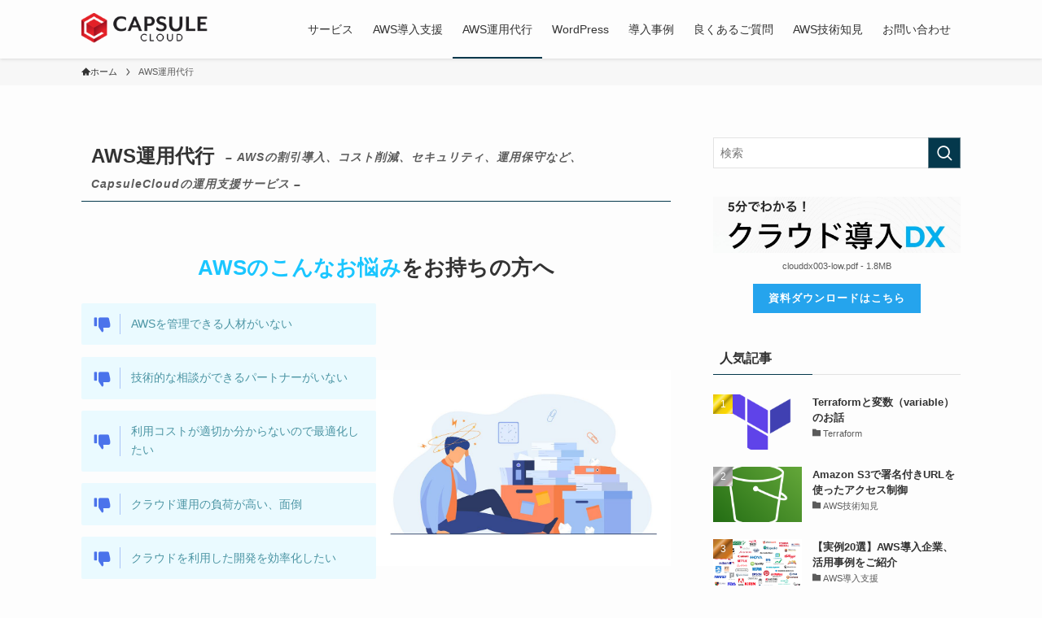

--- FILE ---
content_type: text/html; charset=UTF-8
request_url: https://capsulecloud.io/category/aws-operation
body_size: 26622
content:
<!DOCTYPE html>
<html lang="ja" data-loaded="false" data-scrolled="false" data-spmenu="closed">
<head>
<meta charset="utf-8">
<meta name="format-detection" content="telephone=no">
<meta http-equiv="X-UA-Compatible" content="IE=edge">
<meta name="viewport" content="width=device-width, viewport-fit=cover">
<meta name='robots' content='max-image-preview:large' />
<meta name="dlm-version" content="4.8.6"><link rel='dns-prefetch' href='//capsulecloud.io' />
<link rel='dns-prefetch' href='//cdn.jsdelivr.net' />
<link rel='dns-prefetch' href='//use.fontawesome.com' />
<link rel="alternate" type="application/rss+xml" title="AWSの導入・クラウド運用を総合支援【CapsuleCloud】 &raquo; フィード" href="https://capsulecloud.io/feed" />
<link rel="alternate" type="application/rss+xml" title="AWSの導入・クラウド運用を総合支援【CapsuleCloud】 &raquo; コメントフィード" href="https://capsulecloud.io/comments/feed" />
<link rel="alternate" type="application/rss+xml" title="AWSの導入・クラウド運用を総合支援【CapsuleCloud】 &raquo; AWS運用代行 カテゴリーのフィード" href="https://capsulecloud.io/category/aws-operation/feed" />

<!-- SEO SIMPLE PACK 3.2.0 -->
<title>AWS運用代行 | AWSの導入・クラウド運用を総合支援【CapsuleCloud】</title>
<meta name="description" content="AWS費用5%OFF、運用自動化ツールが使えるAWS運用代行サービス。AWS活用におけるコスト最適化、セキュリティ、運用保守など総合的に支援します。">
<meta name="keywords" content="AWS,クラウド,サーバー,導入支援,運用支援">
<link rel="canonical" href="https://capsulecloud.io/service/resale">
<meta property="og:locale" content="ja_JP">
<meta property="og:type" content="website">
<meta property="og:title" content="AWS運用代行 | AWSの導入・クラウド運用を総合支援【CapsuleCloud】">
<meta property="og:description" content="AWS費用5%OFF、運用自動化ツールが使えるAWS運用代行サービス。AWS活用におけるコスト最適化、セキュリティ、運用保守など総合的に支援します。">
<meta property="og:url" content="https://capsulecloud.io/service/resale">
<meta property="og:site_name" content="AWSの導入・クラウド運用を総合支援【CapsuleCloud】">
<meta name="twitter:card" content="summary_large_image">
<!-- / SEO SIMPLE PACK -->

<style id='wp-img-auto-sizes-contain-inline-css' type='text/css'>
img:is([sizes=auto i],[sizes^="auto," i]){contain-intrinsic-size:3000px 1500px}
/*# sourceURL=wp-img-auto-sizes-contain-inline-css */
</style>
<link rel='stylesheet' id='font-awesome-all-css' href='https://capsulecloud.io/wp-content/themes/swell/assets/font-awesome/v6/css/all.min.css?ver=2.7.7.2' type='text/css' media='all' />
<style id='wp-block-library-inline-css' type='text/css'>
:root{--wp-block-synced-color:#7a00df;--wp-block-synced-color--rgb:122,0,223;--wp-bound-block-color:var(--wp-block-synced-color);--wp-editor-canvas-background:#ddd;--wp-admin-theme-color:#007cba;--wp-admin-theme-color--rgb:0,124,186;--wp-admin-theme-color-darker-10:#006ba1;--wp-admin-theme-color-darker-10--rgb:0,107,160.5;--wp-admin-theme-color-darker-20:#005a87;--wp-admin-theme-color-darker-20--rgb:0,90,135;--wp-admin-border-width-focus:2px}@media (min-resolution:192dpi){:root{--wp-admin-border-width-focus:1.5px}}.wp-element-button{cursor:pointer}:root .has-very-light-gray-background-color{background-color:#eee}:root .has-very-dark-gray-background-color{background-color:#313131}:root .has-very-light-gray-color{color:#eee}:root .has-very-dark-gray-color{color:#313131}:root .has-vivid-green-cyan-to-vivid-cyan-blue-gradient-background{background:linear-gradient(135deg,#00d084,#0693e3)}:root .has-purple-crush-gradient-background{background:linear-gradient(135deg,#34e2e4,#4721fb 50%,#ab1dfe)}:root .has-hazy-dawn-gradient-background{background:linear-gradient(135deg,#faaca8,#dad0ec)}:root .has-subdued-olive-gradient-background{background:linear-gradient(135deg,#fafae1,#67a671)}:root .has-atomic-cream-gradient-background{background:linear-gradient(135deg,#fdd79a,#004a59)}:root .has-nightshade-gradient-background{background:linear-gradient(135deg,#330968,#31cdcf)}:root .has-midnight-gradient-background{background:linear-gradient(135deg,#020381,#2874fc)}:root{--wp--preset--font-size--normal:16px;--wp--preset--font-size--huge:42px}.has-regular-font-size{font-size:1em}.has-larger-font-size{font-size:2.625em}.has-normal-font-size{font-size:var(--wp--preset--font-size--normal)}.has-huge-font-size{font-size:var(--wp--preset--font-size--huge)}.has-text-align-center{text-align:center}.has-text-align-left{text-align:left}.has-text-align-right{text-align:right}.has-fit-text{white-space:nowrap!important}#end-resizable-editor-section{display:none}.aligncenter{clear:both}.items-justified-left{justify-content:flex-start}.items-justified-center{justify-content:center}.items-justified-right{justify-content:flex-end}.items-justified-space-between{justify-content:space-between}.screen-reader-text{border:0;clip-path:inset(50%);height:1px;margin:-1px;overflow:hidden;padding:0;position:absolute;width:1px;word-wrap:normal!important}.screen-reader-text:focus{background-color:#ddd;clip-path:none;color:#444;display:block;font-size:1em;height:auto;left:5px;line-height:normal;padding:15px 23px 14px;text-decoration:none;top:5px;width:auto;z-index:100000}html :where(.has-border-color){border-style:solid}html :where([style*=border-top-color]){border-top-style:solid}html :where([style*=border-right-color]){border-right-style:solid}html :where([style*=border-bottom-color]){border-bottom-style:solid}html :where([style*=border-left-color]){border-left-style:solid}html :where([style*=border-width]){border-style:solid}html :where([style*=border-top-width]){border-top-style:solid}html :where([style*=border-right-width]){border-right-style:solid}html :where([style*=border-bottom-width]){border-bottom-style:solid}html :where([style*=border-left-width]){border-left-style:solid}html :where(img[class*=wp-image-]){height:auto;max-width:100%}:where(figure){margin:0 0 1em}html :where(.is-position-sticky){--wp-admin--admin-bar--position-offset:var(--wp-admin--admin-bar--height,0px)}@media screen and (max-width:600px){html :where(.is-position-sticky){--wp-admin--admin-bar--position-offset:0px}}

/*# sourceURL=wp-block-library-inline-css */
</style><style id='wp-block-heading-inline-css' type='text/css'>
h1:where(.wp-block-heading).has-background,h2:where(.wp-block-heading).has-background,h3:where(.wp-block-heading).has-background,h4:where(.wp-block-heading).has-background,h5:where(.wp-block-heading).has-background,h6:where(.wp-block-heading).has-background{padding:1.25em 2.375em}h1.has-text-align-left[style*=writing-mode]:where([style*=vertical-lr]),h1.has-text-align-right[style*=writing-mode]:where([style*=vertical-rl]),h2.has-text-align-left[style*=writing-mode]:where([style*=vertical-lr]),h2.has-text-align-right[style*=writing-mode]:where([style*=vertical-rl]),h3.has-text-align-left[style*=writing-mode]:where([style*=vertical-lr]),h3.has-text-align-right[style*=writing-mode]:where([style*=vertical-rl]),h4.has-text-align-left[style*=writing-mode]:where([style*=vertical-lr]),h4.has-text-align-right[style*=writing-mode]:where([style*=vertical-rl]),h5.has-text-align-left[style*=writing-mode]:where([style*=vertical-lr]),h5.has-text-align-right[style*=writing-mode]:where([style*=vertical-rl]),h6.has-text-align-left[style*=writing-mode]:where([style*=vertical-lr]),h6.has-text-align-right[style*=writing-mode]:where([style*=vertical-rl]){rotate:180deg}
/*# sourceURL=https://capsulecloud.io/wp-includes/blocks/heading/style.min.css */
</style>
<style id='wp-block-image-inline-css' type='text/css'>
.wp-block-image>a,.wp-block-image>figure>a{display:inline-block}.wp-block-image img{box-sizing:border-box;height:auto;max-width:100%;vertical-align:bottom}@media not (prefers-reduced-motion){.wp-block-image img.hide{visibility:hidden}.wp-block-image img.show{animation:show-content-image .4s}}.wp-block-image[style*=border-radius] img,.wp-block-image[style*=border-radius]>a{border-radius:inherit}.wp-block-image.has-custom-border img{box-sizing:border-box}.wp-block-image.aligncenter{text-align:center}.wp-block-image.alignfull>a,.wp-block-image.alignwide>a{width:100%}.wp-block-image.alignfull img,.wp-block-image.alignwide img{height:auto;width:100%}.wp-block-image .aligncenter,.wp-block-image .alignleft,.wp-block-image .alignright,.wp-block-image.aligncenter,.wp-block-image.alignleft,.wp-block-image.alignright{display:table}.wp-block-image .aligncenter>figcaption,.wp-block-image .alignleft>figcaption,.wp-block-image .alignright>figcaption,.wp-block-image.aligncenter>figcaption,.wp-block-image.alignleft>figcaption,.wp-block-image.alignright>figcaption{caption-side:bottom;display:table-caption}.wp-block-image .alignleft{float:left;margin:.5em 1em .5em 0}.wp-block-image .alignright{float:right;margin:.5em 0 .5em 1em}.wp-block-image .aligncenter{margin-left:auto;margin-right:auto}.wp-block-image :where(figcaption){margin-bottom:1em;margin-top:.5em}.wp-block-image.is-style-circle-mask img{border-radius:9999px}@supports ((-webkit-mask-image:none) or (mask-image:none)) or (-webkit-mask-image:none){.wp-block-image.is-style-circle-mask img{border-radius:0;-webkit-mask-image:url('data:image/svg+xml;utf8,<svg viewBox="0 0 100 100" xmlns="http://www.w3.org/2000/svg"><circle cx="50" cy="50" r="50"/></svg>');mask-image:url('data:image/svg+xml;utf8,<svg viewBox="0 0 100 100" xmlns="http://www.w3.org/2000/svg"><circle cx="50" cy="50" r="50"/></svg>');mask-mode:alpha;-webkit-mask-position:center;mask-position:center;-webkit-mask-repeat:no-repeat;mask-repeat:no-repeat;-webkit-mask-size:contain;mask-size:contain}}:root :where(.wp-block-image.is-style-rounded img,.wp-block-image .is-style-rounded img){border-radius:9999px}.wp-block-image figure{margin:0}.wp-lightbox-container{display:flex;flex-direction:column;position:relative}.wp-lightbox-container img{cursor:zoom-in}.wp-lightbox-container img:hover+button{opacity:1}.wp-lightbox-container button{align-items:center;backdrop-filter:blur(16px) saturate(180%);background-color:#5a5a5a40;border:none;border-radius:4px;cursor:zoom-in;display:flex;height:20px;justify-content:center;opacity:0;padding:0;position:absolute;right:16px;text-align:center;top:16px;width:20px;z-index:100}@media not (prefers-reduced-motion){.wp-lightbox-container button{transition:opacity .2s ease}}.wp-lightbox-container button:focus-visible{outline:3px auto #5a5a5a40;outline:3px auto -webkit-focus-ring-color;outline-offset:3px}.wp-lightbox-container button:hover{cursor:pointer;opacity:1}.wp-lightbox-container button:focus{opacity:1}.wp-lightbox-container button:focus,.wp-lightbox-container button:hover,.wp-lightbox-container button:not(:hover):not(:active):not(.has-background){background-color:#5a5a5a40;border:none}.wp-lightbox-overlay{box-sizing:border-box;cursor:zoom-out;height:100vh;left:0;overflow:hidden;position:fixed;top:0;visibility:hidden;width:100%;z-index:100000}.wp-lightbox-overlay .close-button{align-items:center;cursor:pointer;display:flex;justify-content:center;min-height:40px;min-width:40px;padding:0;position:absolute;right:calc(env(safe-area-inset-right) + 16px);top:calc(env(safe-area-inset-top) + 16px);z-index:5000000}.wp-lightbox-overlay .close-button:focus,.wp-lightbox-overlay .close-button:hover,.wp-lightbox-overlay .close-button:not(:hover):not(:active):not(.has-background){background:none;border:none}.wp-lightbox-overlay .lightbox-image-container{height:var(--wp--lightbox-container-height);left:50%;overflow:hidden;position:absolute;top:50%;transform:translate(-50%,-50%);transform-origin:top left;width:var(--wp--lightbox-container-width);z-index:9999999999}.wp-lightbox-overlay .wp-block-image{align-items:center;box-sizing:border-box;display:flex;height:100%;justify-content:center;margin:0;position:relative;transform-origin:0 0;width:100%;z-index:3000000}.wp-lightbox-overlay .wp-block-image img{height:var(--wp--lightbox-image-height);min-height:var(--wp--lightbox-image-height);min-width:var(--wp--lightbox-image-width);width:var(--wp--lightbox-image-width)}.wp-lightbox-overlay .wp-block-image figcaption{display:none}.wp-lightbox-overlay button{background:none;border:none}.wp-lightbox-overlay .scrim{background-color:#fff;height:100%;opacity:.9;position:absolute;width:100%;z-index:2000000}.wp-lightbox-overlay.active{visibility:visible}@media not (prefers-reduced-motion){.wp-lightbox-overlay.active{animation:turn-on-visibility .25s both}.wp-lightbox-overlay.active img{animation:turn-on-visibility .35s both}.wp-lightbox-overlay.show-closing-animation:not(.active){animation:turn-off-visibility .35s both}.wp-lightbox-overlay.show-closing-animation:not(.active) img{animation:turn-off-visibility .25s both}.wp-lightbox-overlay.zoom.active{animation:none;opacity:1;visibility:visible}.wp-lightbox-overlay.zoom.active .lightbox-image-container{animation:lightbox-zoom-in .4s}.wp-lightbox-overlay.zoom.active .lightbox-image-container img{animation:none}.wp-lightbox-overlay.zoom.active .scrim{animation:turn-on-visibility .4s forwards}.wp-lightbox-overlay.zoom.show-closing-animation:not(.active){animation:none}.wp-lightbox-overlay.zoom.show-closing-animation:not(.active) .lightbox-image-container{animation:lightbox-zoom-out .4s}.wp-lightbox-overlay.zoom.show-closing-animation:not(.active) .lightbox-image-container img{animation:none}.wp-lightbox-overlay.zoom.show-closing-animation:not(.active) .scrim{animation:turn-off-visibility .4s forwards}}@keyframes show-content-image{0%{visibility:hidden}99%{visibility:hidden}to{visibility:visible}}@keyframes turn-on-visibility{0%{opacity:0}to{opacity:1}}@keyframes turn-off-visibility{0%{opacity:1;visibility:visible}99%{opacity:0;visibility:visible}to{opacity:0;visibility:hidden}}@keyframes lightbox-zoom-in{0%{transform:translate(calc((-100vw + var(--wp--lightbox-scrollbar-width))/2 + var(--wp--lightbox-initial-left-position)),calc(-50vh + var(--wp--lightbox-initial-top-position))) scale(var(--wp--lightbox-scale))}to{transform:translate(-50%,-50%) scale(1)}}@keyframes lightbox-zoom-out{0%{transform:translate(-50%,-50%) scale(1);visibility:visible}99%{visibility:visible}to{transform:translate(calc((-100vw + var(--wp--lightbox-scrollbar-width))/2 + var(--wp--lightbox-initial-left-position)),calc(-50vh + var(--wp--lightbox-initial-top-position))) scale(var(--wp--lightbox-scale));visibility:hidden}}
/*# sourceURL=https://capsulecloud.io/wp-includes/blocks/image/style.min.css */
</style>
<style id='wp-block-columns-inline-css' type='text/css'>
.wp-block-columns{box-sizing:border-box;display:flex;flex-wrap:wrap!important}@media (min-width:782px){.wp-block-columns{flex-wrap:nowrap!important}}.wp-block-columns{align-items:normal!important}.wp-block-columns.are-vertically-aligned-top{align-items:flex-start}.wp-block-columns.are-vertically-aligned-center{align-items:center}.wp-block-columns.are-vertically-aligned-bottom{align-items:flex-end}@media (max-width:781px){.wp-block-columns:not(.is-not-stacked-on-mobile)>.wp-block-column{flex-basis:100%!important}}@media (min-width:782px){.wp-block-columns:not(.is-not-stacked-on-mobile)>.wp-block-column{flex-basis:0;flex-grow:1}.wp-block-columns:not(.is-not-stacked-on-mobile)>.wp-block-column[style*=flex-basis]{flex-grow:0}}.wp-block-columns.is-not-stacked-on-mobile{flex-wrap:nowrap!important}.wp-block-columns.is-not-stacked-on-mobile>.wp-block-column{flex-basis:0;flex-grow:1}.wp-block-columns.is-not-stacked-on-mobile>.wp-block-column[style*=flex-basis]{flex-grow:0}:where(.wp-block-columns){margin-bottom:1.75em}:where(.wp-block-columns.has-background){padding:1.25em 2.375em}.wp-block-column{flex-grow:1;min-width:0;overflow-wrap:break-word;word-break:break-word}.wp-block-column.is-vertically-aligned-top{align-self:flex-start}.wp-block-column.is-vertically-aligned-center{align-self:center}.wp-block-column.is-vertically-aligned-bottom{align-self:flex-end}.wp-block-column.is-vertically-aligned-stretch{align-self:stretch}.wp-block-column.is-vertically-aligned-bottom,.wp-block-column.is-vertically-aligned-center,.wp-block-column.is-vertically-aligned-top{width:100%}
/*# sourceURL=https://capsulecloud.io/wp-includes/blocks/columns/style.min.css */
</style>
<style id='wp-block-group-inline-css' type='text/css'>
.wp-block-group{box-sizing:border-box}:where(.wp-block-group.wp-block-group-is-layout-constrained){position:relative}
/*# sourceURL=https://capsulecloud.io/wp-includes/blocks/group/style.min.css */
</style>
<style id='wp-block-paragraph-inline-css' type='text/css'>
.is-small-text{font-size:.875em}.is-regular-text{font-size:1em}.is-large-text{font-size:2.25em}.is-larger-text{font-size:3em}.has-drop-cap:not(:focus):first-letter{float:left;font-size:8.4em;font-style:normal;font-weight:100;line-height:.68;margin:.05em .1em 0 0;text-transform:uppercase}body.rtl .has-drop-cap:not(:focus):first-letter{float:none;margin-left:.1em}p.has-drop-cap.has-background{overflow:hidden}:root :where(p.has-background){padding:1.25em 2.375em}:where(p.has-text-color:not(.has-link-color)) a{color:inherit}p.has-text-align-left[style*="writing-mode:vertical-lr"],p.has-text-align-right[style*="writing-mode:vertical-rl"]{rotate:180deg}
/*# sourceURL=https://capsulecloud.io/wp-includes/blocks/paragraph/style.min.css */
</style>
<style id='wp-block-table-inline-css' type='text/css'>
.wp-block-table{overflow-x:auto}.wp-block-table table{border-collapse:collapse;width:100%}.wp-block-table thead{border-bottom:3px solid}.wp-block-table tfoot{border-top:3px solid}.wp-block-table td,.wp-block-table th{border:1px solid;padding:.5em}.wp-block-table .has-fixed-layout{table-layout:fixed;width:100%}.wp-block-table .has-fixed-layout td,.wp-block-table .has-fixed-layout th{word-break:break-word}.wp-block-table.aligncenter,.wp-block-table.alignleft,.wp-block-table.alignright{display:table;width:auto}.wp-block-table.aligncenter td,.wp-block-table.aligncenter th,.wp-block-table.alignleft td,.wp-block-table.alignleft th,.wp-block-table.alignright td,.wp-block-table.alignright th{word-break:break-word}.wp-block-table .has-subtle-light-gray-background-color{background-color:#f3f4f5}.wp-block-table .has-subtle-pale-green-background-color{background-color:#e9fbe5}.wp-block-table .has-subtle-pale-blue-background-color{background-color:#e7f5fe}.wp-block-table .has-subtle-pale-pink-background-color{background-color:#fcf0ef}.wp-block-table.is-style-stripes{background-color:initial;border-collapse:inherit;border-spacing:0}.wp-block-table.is-style-stripes tbody tr:nth-child(odd){background-color:#f0f0f0}.wp-block-table.is-style-stripes.has-subtle-light-gray-background-color tbody tr:nth-child(odd){background-color:#f3f4f5}.wp-block-table.is-style-stripes.has-subtle-pale-green-background-color tbody tr:nth-child(odd){background-color:#e9fbe5}.wp-block-table.is-style-stripes.has-subtle-pale-blue-background-color tbody tr:nth-child(odd){background-color:#e7f5fe}.wp-block-table.is-style-stripes.has-subtle-pale-pink-background-color tbody tr:nth-child(odd){background-color:#fcf0ef}.wp-block-table.is-style-stripes td,.wp-block-table.is-style-stripes th{border-color:#0000}.wp-block-table.is-style-stripes{border-bottom:1px solid #f0f0f0}.wp-block-table .has-border-color td,.wp-block-table .has-border-color th,.wp-block-table .has-border-color tr,.wp-block-table .has-border-color>*{border-color:inherit}.wp-block-table table[style*=border-top-color] tr:first-child,.wp-block-table table[style*=border-top-color] tr:first-child td,.wp-block-table table[style*=border-top-color] tr:first-child th,.wp-block-table table[style*=border-top-color]>*,.wp-block-table table[style*=border-top-color]>* td,.wp-block-table table[style*=border-top-color]>* th{border-top-color:inherit}.wp-block-table table[style*=border-top-color] tr:not(:first-child){border-top-color:initial}.wp-block-table table[style*=border-right-color] td:last-child,.wp-block-table table[style*=border-right-color] th,.wp-block-table table[style*=border-right-color] tr,.wp-block-table table[style*=border-right-color]>*{border-right-color:inherit}.wp-block-table table[style*=border-bottom-color] tr:last-child,.wp-block-table table[style*=border-bottom-color] tr:last-child td,.wp-block-table table[style*=border-bottom-color] tr:last-child th,.wp-block-table table[style*=border-bottom-color]>*,.wp-block-table table[style*=border-bottom-color]>* td,.wp-block-table table[style*=border-bottom-color]>* th{border-bottom-color:inherit}.wp-block-table table[style*=border-bottom-color] tr:not(:last-child){border-bottom-color:initial}.wp-block-table table[style*=border-left-color] td:first-child,.wp-block-table table[style*=border-left-color] th,.wp-block-table table[style*=border-left-color] tr,.wp-block-table table[style*=border-left-color]>*{border-left-color:inherit}.wp-block-table table[style*=border-style] td,.wp-block-table table[style*=border-style] th,.wp-block-table table[style*=border-style] tr,.wp-block-table table[style*=border-style]>*{border-style:inherit}.wp-block-table table[style*=border-width] td,.wp-block-table table[style*=border-width] th,.wp-block-table table[style*=border-width] tr,.wp-block-table table[style*=border-width]>*{border-style:inherit;border-width:inherit}
/*# sourceURL=https://capsulecloud.io/wp-includes/blocks/table/style.min.css */
</style>
<style id='global-styles-inline-css' type='text/css'>
:root{--wp--preset--aspect-ratio--square: 1;--wp--preset--aspect-ratio--4-3: 4/3;--wp--preset--aspect-ratio--3-4: 3/4;--wp--preset--aspect-ratio--3-2: 3/2;--wp--preset--aspect-ratio--2-3: 2/3;--wp--preset--aspect-ratio--16-9: 16/9;--wp--preset--aspect-ratio--9-16: 9/16;--wp--preset--color--black: #000;--wp--preset--color--cyan-bluish-gray: #abb8c3;--wp--preset--color--white: #fff;--wp--preset--color--pale-pink: #f78da7;--wp--preset--color--vivid-red: #cf2e2e;--wp--preset--color--luminous-vivid-orange: #ff6900;--wp--preset--color--luminous-vivid-amber: #fcb900;--wp--preset--color--light-green-cyan: #7bdcb5;--wp--preset--color--vivid-green-cyan: #00d084;--wp--preset--color--pale-cyan-blue: #8ed1fc;--wp--preset--color--vivid-cyan-blue: #0693e3;--wp--preset--color--vivid-purple: #9b51e0;--wp--preset--color--swl-main: var(--color_main);--wp--preset--color--swl-main-thin: var(--color_main_thin);--wp--preset--color--swl-gray: var(--color_gray);--wp--preset--color--swl-deep-01: var(--color_deep01);--wp--preset--color--swl-deep-02: var(--color_deep02);--wp--preset--color--swl-deep-03: var(--color_deep03);--wp--preset--color--swl-deep-04: var(--color_deep04);--wp--preset--color--swl-pale-01: var(--color_pale01);--wp--preset--color--swl-pale-02: var(--color_pale02);--wp--preset--color--swl-pale-03: var(--color_pale03);--wp--preset--color--swl-pale-04: var(--color_pale04);--wp--preset--gradient--vivid-cyan-blue-to-vivid-purple: linear-gradient(135deg,rgb(6,147,227) 0%,rgb(155,81,224) 100%);--wp--preset--gradient--light-green-cyan-to-vivid-green-cyan: linear-gradient(135deg,rgb(122,220,180) 0%,rgb(0,208,130) 100%);--wp--preset--gradient--luminous-vivid-amber-to-luminous-vivid-orange: linear-gradient(135deg,rgb(252,185,0) 0%,rgb(255,105,0) 100%);--wp--preset--gradient--luminous-vivid-orange-to-vivid-red: linear-gradient(135deg,rgb(255,105,0) 0%,rgb(207,46,46) 100%);--wp--preset--gradient--very-light-gray-to-cyan-bluish-gray: linear-gradient(135deg,rgb(238,238,238) 0%,rgb(169,184,195) 100%);--wp--preset--gradient--cool-to-warm-spectrum: linear-gradient(135deg,rgb(74,234,220) 0%,rgb(151,120,209) 20%,rgb(207,42,186) 40%,rgb(238,44,130) 60%,rgb(251,105,98) 80%,rgb(254,248,76) 100%);--wp--preset--gradient--blush-light-purple: linear-gradient(135deg,rgb(255,206,236) 0%,rgb(152,150,240) 100%);--wp--preset--gradient--blush-bordeaux: linear-gradient(135deg,rgb(254,205,165) 0%,rgb(254,45,45) 50%,rgb(107,0,62) 100%);--wp--preset--gradient--luminous-dusk: linear-gradient(135deg,rgb(255,203,112) 0%,rgb(199,81,192) 50%,rgb(65,88,208) 100%);--wp--preset--gradient--pale-ocean: linear-gradient(135deg,rgb(255,245,203) 0%,rgb(182,227,212) 50%,rgb(51,167,181) 100%);--wp--preset--gradient--electric-grass: linear-gradient(135deg,rgb(202,248,128) 0%,rgb(113,206,126) 100%);--wp--preset--gradient--midnight: linear-gradient(135deg,rgb(2,3,129) 0%,rgb(40,116,252) 100%);--wp--preset--font-size--small: 0.9em;--wp--preset--font-size--medium: 1.1em;--wp--preset--font-size--large: 1.25em;--wp--preset--font-size--x-large: 42px;--wp--preset--font-size--xs: 0.75em;--wp--preset--font-size--huge: 1.6em;--wp--preset--spacing--20: 0.44rem;--wp--preset--spacing--30: 0.67rem;--wp--preset--spacing--40: 1rem;--wp--preset--spacing--50: 1.5rem;--wp--preset--spacing--60: 2.25rem;--wp--preset--spacing--70: 3.38rem;--wp--preset--spacing--80: 5.06rem;--wp--preset--shadow--natural: 6px 6px 9px rgba(0, 0, 0, 0.2);--wp--preset--shadow--deep: 12px 12px 50px rgba(0, 0, 0, 0.4);--wp--preset--shadow--sharp: 6px 6px 0px rgba(0, 0, 0, 0.2);--wp--preset--shadow--outlined: 6px 6px 0px -3px rgb(255, 255, 255), 6px 6px rgb(0, 0, 0);--wp--preset--shadow--crisp: 6px 6px 0px rgb(0, 0, 0);}:where(.is-layout-flex){gap: 0.5em;}:where(.is-layout-grid){gap: 0.5em;}body .is-layout-flex{display: flex;}.is-layout-flex{flex-wrap: wrap;align-items: center;}.is-layout-flex > :is(*, div){margin: 0;}body .is-layout-grid{display: grid;}.is-layout-grid > :is(*, div){margin: 0;}:where(.wp-block-columns.is-layout-flex){gap: 2em;}:where(.wp-block-columns.is-layout-grid){gap: 2em;}:where(.wp-block-post-template.is-layout-flex){gap: 1.25em;}:where(.wp-block-post-template.is-layout-grid){gap: 1.25em;}.has-black-color{color: var(--wp--preset--color--black) !important;}.has-cyan-bluish-gray-color{color: var(--wp--preset--color--cyan-bluish-gray) !important;}.has-white-color{color: var(--wp--preset--color--white) !important;}.has-pale-pink-color{color: var(--wp--preset--color--pale-pink) !important;}.has-vivid-red-color{color: var(--wp--preset--color--vivid-red) !important;}.has-luminous-vivid-orange-color{color: var(--wp--preset--color--luminous-vivid-orange) !important;}.has-luminous-vivid-amber-color{color: var(--wp--preset--color--luminous-vivid-amber) !important;}.has-light-green-cyan-color{color: var(--wp--preset--color--light-green-cyan) !important;}.has-vivid-green-cyan-color{color: var(--wp--preset--color--vivid-green-cyan) !important;}.has-pale-cyan-blue-color{color: var(--wp--preset--color--pale-cyan-blue) !important;}.has-vivid-cyan-blue-color{color: var(--wp--preset--color--vivid-cyan-blue) !important;}.has-vivid-purple-color{color: var(--wp--preset--color--vivid-purple) !important;}.has-black-background-color{background-color: var(--wp--preset--color--black) !important;}.has-cyan-bluish-gray-background-color{background-color: var(--wp--preset--color--cyan-bluish-gray) !important;}.has-white-background-color{background-color: var(--wp--preset--color--white) !important;}.has-pale-pink-background-color{background-color: var(--wp--preset--color--pale-pink) !important;}.has-vivid-red-background-color{background-color: var(--wp--preset--color--vivid-red) !important;}.has-luminous-vivid-orange-background-color{background-color: var(--wp--preset--color--luminous-vivid-orange) !important;}.has-luminous-vivid-amber-background-color{background-color: var(--wp--preset--color--luminous-vivid-amber) !important;}.has-light-green-cyan-background-color{background-color: var(--wp--preset--color--light-green-cyan) !important;}.has-vivid-green-cyan-background-color{background-color: var(--wp--preset--color--vivid-green-cyan) !important;}.has-pale-cyan-blue-background-color{background-color: var(--wp--preset--color--pale-cyan-blue) !important;}.has-vivid-cyan-blue-background-color{background-color: var(--wp--preset--color--vivid-cyan-blue) !important;}.has-vivid-purple-background-color{background-color: var(--wp--preset--color--vivid-purple) !important;}.has-black-border-color{border-color: var(--wp--preset--color--black) !important;}.has-cyan-bluish-gray-border-color{border-color: var(--wp--preset--color--cyan-bluish-gray) !important;}.has-white-border-color{border-color: var(--wp--preset--color--white) !important;}.has-pale-pink-border-color{border-color: var(--wp--preset--color--pale-pink) !important;}.has-vivid-red-border-color{border-color: var(--wp--preset--color--vivid-red) !important;}.has-luminous-vivid-orange-border-color{border-color: var(--wp--preset--color--luminous-vivid-orange) !important;}.has-luminous-vivid-amber-border-color{border-color: var(--wp--preset--color--luminous-vivid-amber) !important;}.has-light-green-cyan-border-color{border-color: var(--wp--preset--color--light-green-cyan) !important;}.has-vivid-green-cyan-border-color{border-color: var(--wp--preset--color--vivid-green-cyan) !important;}.has-pale-cyan-blue-border-color{border-color: var(--wp--preset--color--pale-cyan-blue) !important;}.has-vivid-cyan-blue-border-color{border-color: var(--wp--preset--color--vivid-cyan-blue) !important;}.has-vivid-purple-border-color{border-color: var(--wp--preset--color--vivid-purple) !important;}.has-vivid-cyan-blue-to-vivid-purple-gradient-background{background: var(--wp--preset--gradient--vivid-cyan-blue-to-vivid-purple) !important;}.has-light-green-cyan-to-vivid-green-cyan-gradient-background{background: var(--wp--preset--gradient--light-green-cyan-to-vivid-green-cyan) !important;}.has-luminous-vivid-amber-to-luminous-vivid-orange-gradient-background{background: var(--wp--preset--gradient--luminous-vivid-amber-to-luminous-vivid-orange) !important;}.has-luminous-vivid-orange-to-vivid-red-gradient-background{background: var(--wp--preset--gradient--luminous-vivid-orange-to-vivid-red) !important;}.has-very-light-gray-to-cyan-bluish-gray-gradient-background{background: var(--wp--preset--gradient--very-light-gray-to-cyan-bluish-gray) !important;}.has-cool-to-warm-spectrum-gradient-background{background: var(--wp--preset--gradient--cool-to-warm-spectrum) !important;}.has-blush-light-purple-gradient-background{background: var(--wp--preset--gradient--blush-light-purple) !important;}.has-blush-bordeaux-gradient-background{background: var(--wp--preset--gradient--blush-bordeaux) !important;}.has-luminous-dusk-gradient-background{background: var(--wp--preset--gradient--luminous-dusk) !important;}.has-pale-ocean-gradient-background{background: var(--wp--preset--gradient--pale-ocean) !important;}.has-electric-grass-gradient-background{background: var(--wp--preset--gradient--electric-grass) !important;}.has-midnight-gradient-background{background: var(--wp--preset--gradient--midnight) !important;}.has-small-font-size{font-size: var(--wp--preset--font-size--small) !important;}.has-medium-font-size{font-size: var(--wp--preset--font-size--medium) !important;}.has-large-font-size{font-size: var(--wp--preset--font-size--large) !important;}.has-x-large-font-size{font-size: var(--wp--preset--font-size--x-large) !important;}
:where(.wp-block-columns.is-layout-flex){gap: 2em;}:where(.wp-block-columns.is-layout-grid){gap: 2em;}
/*# sourceURL=global-styles-inline-css */
</style>
<style id='core-block-supports-inline-css' type='text/css'>
.wp-container-core-group-is-layout-4b2eccd6{flex-direction:column;align-items:center;}.wp-container-core-group-is-layout-94bc23d7{flex-wrap:nowrap;justify-content:center;}.wp-container-core-group-is-layout-f56a869c{flex-wrap:nowrap;justify-content:flex-start;}
/*# sourceURL=core-block-supports-inline-css */
</style>

<link rel='stylesheet' id='swell-icons-css' href='https://capsulecloud.io/wp-content/themes/swell/build/css/swell-icons.css?ver=2.7.7.2' type='text/css' media='all' />
<link rel='stylesheet' id='main_style-css' href='https://capsulecloud.io/wp-content/themes/swell/build/css/main.css?ver=2.7.7.2' type='text/css' media='all' />
<link rel='stylesheet' id='swell_blocks-css' href='https://capsulecloud.io/wp-content/themes/swell/build/css/blocks.css?ver=2.7.7.2' type='text/css' media='all' />
<style id='swell_custom-inline-css' type='text/css'>
:root{--swl-fz--content:4vw;--swl-font_family:"游ゴシック体", "Yu Gothic", YuGothic, "Hiragino Kaku Gothic ProN", "Hiragino Sans", Meiryo, sans-serif;--swl-font_weight:500;--color_main:#04384c;--color_text:#333;--color_link:#1176d4;--color_htag:#04384c;--color_bg:#fdfdfd;--color_gradient1:#d8ffff;--color_gradient2:#87e7ff;--color_main_thin:rgba(5, 70, 95, 0.05 );--color_main_dark:rgba(3, 42, 57, 1 );--color_list_check:#04384c;--color_list_num:#04384c;--color_list_good:#86dd7b;--color_list_triangle:#f4e03a;--color_list_bad:#f36060;--color_faq_q:#d55656;--color_faq_a:#6599b7;--color_icon_good:#3cd250;--color_icon_good_bg:#ecffe9;--color_icon_bad:#4b73eb;--color_icon_bad_bg:#eafaff;--color_icon_info:#f578b4;--color_icon_info_bg:#fff0fa;--color_icon_announce:#ffa537;--color_icon_announce_bg:#fff5f0;--color_icon_pen:#7a7a7a;--color_icon_pen_bg:#f7f7f7;--color_icon_book:#787364;--color_icon_book_bg:#f8f6ef;--color_icon_point:#ffa639;--color_icon_check:#86d67c;--color_icon_batsu:#f36060;--color_icon_hatena:#5295cc;--color_icon_caution:#f7da38;--color_icon_memo:#84878a;--color_deep01:#e44141;--color_deep02:#3d79d5;--color_deep03:#63a84d;--color_deep04:#f09f4d;--color_pale01:#fff2f0;--color_pale02:#f3f8fd;--color_pale03:#f1f9ee;--color_pale04:#fdf9ee;--color_mark_blue:#b7e3ff;--color_mark_green:#bdf9c3;--color_mark_yellow:#fcf69f;--color_mark_orange:#ff9191;--border01:solid 1px #cccccc;--border02:double 4px var(--color_main);--border03:dashed 2px var(--color_border);--border04:solid 4px var(--color_gray);--card_posts_thumb_ratio:56.25%;--list_posts_thumb_ratio:61.805%;--big_posts_thumb_ratio:56.25%;--thumb_posts_thumb_ratio:61.805%;--blogcard_thumb_ratio:56.25%;--color_header_bg:#fdfdfd;--color_header_text:#333;--color_footer_bg:#0a0a0a;--color_footer_text:#ffffff;--container_size:1080px;--article_size:900px;--logo_size_sp:48px;--logo_size_pc:40px;--logo_size_pcfix:32px;}.swl-cell-bg[data-icon="doubleCircle"]{--cell-icon-color:#ffc977}.swl-cell-bg[data-icon="circle"]{--cell-icon-color:#94e29c}.swl-cell-bg[data-icon="triangle"]{--cell-icon-color:#eeda2f}.swl-cell-bg[data-icon="close"]{--cell-icon-color:#ec9191}.swl-cell-bg[data-icon="hatena"]{--cell-icon-color:#93c9da}.swl-cell-bg[data-icon="check"]{--cell-icon-color:#94e29c}.swl-cell-bg[data-icon="line"]{--cell-icon-color:#9b9b9b}.cap_box[data-colset="col1"]{--capbox-color:#f59b5f;--capbox-color--bg:#fff8eb}.cap_box[data-colset="col2"]{--capbox-color:#5fb9f5;--capbox-color--bg:#edf5ff}.cap_box[data-colset="col3"]{--capbox-color:#2fcd90;--capbox-color--bg:#eafaf2}.red_{--the-btn-color:#2fcd90;--the-btn-color2:#ffbc49;--the-solid-shadow: rgba(35, 154, 108, 1 )}.blue_{--the-btn-color:#25a4ed;--the-btn-color2:#35eaff;--the-solid-shadow: rgba(28, 123, 178, 1 )}.green_{--the-btn-color:#ffffff;--the-btn-color2:#7bf7bd;--the-solid-shadow: rgba(191, 191, 191, 1 )}.is-style-btn_normal{--the-btn-radius:0px}.is-style-btn_solid{--the-btn-radius:80px}.is-style-btn_shiny{--the-btn-radius:0px}.is-style-btn_line{--the-btn-radius:0px}.post_content blockquote{padding:1.5em 2em 1.5em 3em}.post_content blockquote::before{content:"";display:block;width:5px;height:calc(100% - 3em);top:1.5em;left:1.5em;border-left:solid 1px rgba(180,180,180,.75);border-right:solid 1px rgba(180,180,180,.75);}.mark_blue{background:-webkit-linear-gradient(transparent 64%,var(--color_mark_blue) 0%);background:linear-gradient(transparent 64%,var(--color_mark_blue) 0%)}.mark_green{background:-webkit-linear-gradient(transparent 64%,var(--color_mark_green) 0%);background:linear-gradient(transparent 64%,var(--color_mark_green) 0%)}.mark_yellow{background:-webkit-linear-gradient(transparent 64%,var(--color_mark_yellow) 0%);background:linear-gradient(transparent 64%,var(--color_mark_yellow) 0%)}.mark_orange{background:-webkit-linear-gradient(transparent 64%,var(--color_mark_orange) 0%);background:linear-gradient(transparent 64%,var(--color_mark_orange) 0%)}[class*="is-style-icon_"]{color:#333;border-width:0}[class*="is-style-big_icon_"]{border-width:2px;border-style:solid}[data-col="gray"] .c-balloon__text{background:#f7f7f7;border-color:#ccc}[data-col="gray"] .c-balloon__before{border-right-color:#f7f7f7}[data-col="green"] .c-balloon__text{background:#d1f8c2;border-color:#9ddd93}[data-col="green"] .c-balloon__before{border-right-color:#d1f8c2}[data-col="blue"] .c-balloon__text{background:#e2f6ff;border-color:#93d2f0}[data-col="blue"] .c-balloon__before{border-right-color:#e2f6ff}[data-col="red"] .c-balloon__text{background:#ffebeb;border-color:#f48789}[data-col="red"] .c-balloon__before{border-right-color:#ffebeb}[data-col="yellow"] .c-balloon__text{background:#f9f7d2;border-color:#fbe593}[data-col="yellow"] .c-balloon__before{border-right-color:#f9f7d2}.-type-list2 .p-postList__body::after,.-type-big .p-postList__body::after{content: "READ MORE »";}.c-postThumb__cat{background-color:#04384c;color:#fff;background-image: repeating-linear-gradient(-45deg,rgba(255,255,255,.1),rgba(255,255,255,.1) 6px,transparent 6px,transparent 12px)}.post_content h2:where(:not([class^="swell-block-"]):not(.faq_q):not(.p-postList__title)){background:var(--color_htag);padding:.75em 1em;color:#fff;border-radius:var(--swl-radius--2, 0px)}.post_content h2:where(:not([class^="swell-block-"]):not(.faq_q):not(.p-postList__title))::before{position:absolute;display:block;pointer-events:none}.post_content h3:where(:not([class^="swell-block-"]):not(.faq_q):not(.p-postList__title)){padding:0 .5em .5em}.post_content h3:where(:not([class^="swell-block-"]):not(.faq_q):not(.p-postList__title))::before{content:"";width:100%;height:2px;background: repeating-linear-gradient(90deg, var(--color_htag) 0%, var(--color_htag) 29.3%, rgba(150,150,150,.2) 29.3%, rgba(150,150,150,.2) 100%)}.post_content h4:where(:not([class^="swell-block-"]):not(.faq_q):not(.p-postList__title)){padding:0 0 0 16px;border-left:solid 2px var(--color_htag)}.l-header{box-shadow: 0 1px 4px rgba(0,0,0,.12)}.l-header__menuBtn{order:1}.l-header__customBtn{order:3}.c-gnav a::after{background:var(--color_main);width:100%;height:2px;transform:scaleX(0)}.p-spHeadMenu .menu-item.-current{border-bottom-color:var(--color_main)}.c-gnav > li:hover > a::after,.c-gnav > .-current > a::after{transform: scaleX(1)}.c-gnav .sub-menu{color:#333;background:#fff}.l-fixHeader::before{opacity:1}#pagetop{border-radius:50%}.c-widget__title.-spmenu{padding:.5em .75em;border-radius:var(--swl-radius--2, 0px);background:var(--color_main);color:#fff;}.c-widget__title.-footer{padding:.5em}.c-widget__title.-footer::before{content:"";bottom:0;left:0;width:40%;z-index:1;background:var(--color_main)}.c-widget__title.-footer::after{content:"";bottom:0;left:0;width:100%;background:var(--color_border)}.c-secTitle{border-left:solid 2px var(--color_main);padding:0em .75em}.p-spMenu{color:#333}.p-spMenu__inner::before{background:#fdfdfd;opacity:1}.p-spMenu__overlay{background:#000;opacity:0.6}[class*="page-numbers"]{color:#fff;background-color:#dedede}a{text-decoration: none}.l-topTitleArea.c-filterLayer::before{background-color:#000;opacity:0.2;content:""}@media screen and (min-width: 960px){:root{}}@media screen and (max-width: 959px){:root{}.l-header__logo{order:2;text-align:center}}@media screen and (min-width: 600px){:root{--swl-fz--content:16px;}}@media screen and (max-width: 599px){:root{}}@media (min-width: 1108px) {.alignwide{left:-100px;width:calc(100% + 200px);}}@media (max-width: 1108px) {.-sidebar-off .swell-block-fullWide__inner.l-container .alignwide{left:0px;width:100%;}}.l-fixHeader .l-fixHeader__gnav{order:0}[data-scrolled=true] .l-fixHeader[data-ready]{opacity:1;-webkit-transform:translateY(0)!important;transform:translateY(0)!important;visibility:visible}.-body-solid .l-fixHeader{box-shadow:0 2px 4px var(--swl-color_shadow)}.l-fixHeader__inner{align-items:stretch;color:var(--color_header_text);display:flex;padding-bottom:0;padding-top:0;position:relative;z-index:1}.l-fixHeader__logo{align-items:center;display:flex;line-height:1;margin-right:24px;order:0;padding:16px 0}@media (min-width:960px){.-series .l-header__inner{align-items:stretch;display:flex}.-series .l-header__logo{align-items:center;display:flex;flex-wrap:wrap;margin-right:24px;padding:16px 0}.-series .l-header__logo .c-catchphrase{font-size:13px;padding:4px 0}.-series .c-headLogo{margin-right:16px}.-series-right .l-header__inner{justify-content:space-between}.-series-right .c-gnavWrap{margin-left:auto}.-series-right .w-header{margin-left:12px}.-series-left .w-header{margin-left:auto}}@media (min-width:960px) and (min-width:600px){.-series .c-headLogo{max-width:400px}}.c-gnav .sub-menu a:before,.c-listMenu a:before{-webkit-font-smoothing:antialiased;-moz-osx-font-smoothing:grayscale;font-family:icomoon!important;font-style:normal;font-variant:normal;font-weight:400;line-height:1;text-transform:none}.c-submenuToggleBtn{display:none}.c-listMenu a{padding:.75em 1em .75em 1.5em;transition:padding .25s}.c-listMenu a:hover{padding-left:1.75em;padding-right:.75em}.c-gnav .sub-menu a:before,.c-listMenu a:before{color:inherit;content:"\e921";display:inline-block;left:2px;position:absolute;top:50%;-webkit-transform:translateY(-50%);transform:translateY(-50%);vertical-align:middle}.widget_categories>ul>.cat-item>a,.wp-block-categories-list>li>a{padding-left:1.75em}.c-listMenu .children,.c-listMenu .sub-menu{margin:0}.c-listMenu .children a,.c-listMenu .sub-menu a{font-size:.9em;padding-left:2.5em}.c-listMenu .children a:before,.c-listMenu .sub-menu a:before{left:1em}.c-listMenu .children a:hover,.c-listMenu .sub-menu a:hover{padding-left:2.75em}.c-listMenu .children ul a,.c-listMenu .sub-menu ul a{padding-left:3.25em}.c-listMenu .children ul a:before,.c-listMenu .sub-menu ul a:before{left:1.75em}.c-listMenu .children ul a:hover,.c-listMenu .sub-menu ul a:hover{padding-left:3.5em}.c-gnav li:hover>.sub-menu{opacity:1;visibility:visible}.c-gnav .sub-menu:before{background:inherit;content:"";height:100%;left:0;position:absolute;top:0;width:100%;z-index:0}.c-gnav .sub-menu .sub-menu{left:100%;top:0;z-index:-1}.c-gnav .sub-menu a{padding-left:2em}.c-gnav .sub-menu a:before{left:.5em}.c-gnav .sub-menu a:hover .ttl{left:4px}:root{--color_content_bg:var(--color_bg);}.c-widget__title.-side{padding:.5em}.c-widget__title.-side::before{content:"";bottom:0;left:0;width:40%;z-index:1;background:var(--color_main)}.c-widget__title.-side::after{content:"";bottom:0;left:0;width:100%;background:var(--color_border)}@media screen and (min-width: 960px){:root{}}@media screen and (max-width: 959px){:root{}}@media screen and (min-width: 600px){:root{}}@media screen and (max-width: 599px){:root{}}.swell-block-fullWide__inner.l-container{--swl-fw_inner_pad:var(--swl-pad_container,0px)}@media (min-width:960px){.-sidebar-on .l-content .alignfull,.-sidebar-on .l-content .alignwide{left:-16px;width:calc(100% + 32px)}.swell-block-fullWide__inner.l-article{--swl-fw_inner_pad:var(--swl-pad_post_content,0px)}.-sidebar-on .swell-block-fullWide__inner .alignwide{left:0;width:100%}.-sidebar-on .swell-block-fullWide__inner .alignfull{left:calc(0px - var(--swl-fw_inner_pad, 0))!important;margin-left:0!important;margin-right:0!important;width:calc(100% + var(--swl-fw_inner_pad, 0)*2)!important}}.-index-off .p-toc,.swell-toc-placeholder:empty{display:none}.p-toc.-modal{height:100%;margin:0;overflow-y:auto;padding:0}#main_content .p-toc{border-radius:var(--swl-radius--2,0);margin:4em auto;max-width:800px}#sidebar .p-toc{margin-top:-.5em}.p-toc .__pn:before{content:none!important;counter-increment:none}.p-toc .__prev{margin:0 0 1em}.p-toc .__next{margin:1em 0 0}.p-toc.is-omitted:not([data-omit=ct]) [data-level="2"] .p-toc__childList{display:none}.p-toc.is-omitted:not([data-omit=nest]){position:relative}.p-toc.is-omitted:not([data-omit=nest]):before{background:linear-gradient(hsla(0,0%,100%,0),var(--color_bg));bottom:5em;content:"";height:4em;left:0;opacity:.75;pointer-events:none;position:absolute;width:100%;z-index:1}.p-toc.is-omitted:not([data-omit=nest]):after{background:var(--color_bg);bottom:0;content:"";height:5em;left:0;opacity:.75;position:absolute;width:100%;z-index:1}.p-toc.is-omitted:not([data-omit=nest]) .__next,.p-toc.is-omitted:not([data-omit=nest]) [data-omit="1"]{display:none}.p-toc .p-toc__expandBtn{background-color:#f7f7f7;border:rgba(0,0,0,.2);border-radius:5em;box-shadow:0 0 0 1px #bbb;color:#333;display:block;font-size:14px;line-height:1.5;margin:.75em auto 0;min-width:6em;padding:.5em 1em;position:relative;transition:box-shadow .25s;z-index:2}.p-toc[data-omit=nest] .p-toc__expandBtn{display:inline-block;font-size:13px;margin:0 0 0 1.25em;padding:.5em .75em}.p-toc:not([data-omit=nest]) .p-toc__expandBtn:after,.p-toc:not([data-omit=nest]) .p-toc__expandBtn:before{border-top-color:inherit;border-top-style:dotted;border-top-width:3px;content:"";display:block;height:1px;position:absolute;top:calc(50% - 1px);transition:border-color .25s;width:100%;width:22px}.p-toc:not([data-omit=nest]) .p-toc__expandBtn:before{right:calc(100% + 1em)}.p-toc:not([data-omit=nest]) .p-toc__expandBtn:after{left:calc(100% + 1em)}.p-toc.is-expanded .p-toc__expandBtn{border-color:transparent}.p-toc__ttl{display:block;font-size:1.2em;line-height:1;position:relative;text-align:center}.p-toc__ttl:before{content:"\e918";display:inline-block;font-family:icomoon;margin-right:.5em;padding-bottom:2px;vertical-align:middle}#index_modal .p-toc__ttl{margin-bottom:.5em}.p-toc__list li{line-height:1.6}.p-toc__list>li+li{margin-top:.5em}.p-toc__list .p-toc__childList{padding-left:.5em}.p-toc__list [data-level="3"]{font-size:.9em}.p-toc__list .mininote{display:none}.post_content .p-toc__list{padding-left:0}#sidebar .p-toc__list{margin-bottom:0}#sidebar .p-toc__list .p-toc__childList{padding-left:0}.p-toc__link{color:inherit;font-size:inherit;text-decoration:none}.p-toc__link:hover{opacity:.8}.p-toc.-double{background:var(--color_gray);background:linear-gradient(-45deg,transparent 25%,var(--color_gray) 25%,var(--color_gray) 50%,transparent 50%,transparent 75%,var(--color_gray) 75%,var(--color_gray));background-clip:padding-box;background-size:4px 4px;border-bottom:4px double var(--color_border);border-top:4px double var(--color_border);padding:1.5em 1em 1em}.p-toc.-double .p-toc__ttl{margin-bottom:.75em}@media (min-width:960px){#main_content .p-toc{width:92%}}@media (hover:hover){.p-toc .p-toc__expandBtn:hover{border-color:transparent;box-shadow:0 0 0 2px currentcolor}}@media (min-width:600px){.p-toc.-double{padding:2em}}
/*# sourceURL=swell_custom-inline-css */
</style>
<link rel='stylesheet' id='swell-parts/footer-css' href='https://capsulecloud.io/wp-content/themes/swell/build/css/modules/parts/footer.css?ver=2.7.7.2' type='text/css' media='all' />
<link rel='stylesheet' id='swell-page/term-css' href='https://capsulecloud.io/wp-content/themes/swell/build/css/modules/page/term.css?ver=2.7.7.2' type='text/css' media='all' />
<style id='classic-theme-styles-inline-css' type='text/css'>
/*! This file is auto-generated */
.wp-block-button__link{color:#fff;background-color:#32373c;border-radius:9999px;box-shadow:none;text-decoration:none;padding:calc(.667em + 2px) calc(1.333em + 2px);font-size:1.125em}.wp-block-file__button{background:#32373c;color:#fff;text-decoration:none}
/*# sourceURL=/wp-includes/css/classic-themes.min.css */
</style>
<link rel='stylesheet' id='contact-form-7-css' href='https://capsulecloud.io/wp-content/plugins/contact-form-7/includes/css/styles.css?ver=5.7.7' type='text/css' media='all' />
<link rel='stylesheet' id='dae-download-css' href='https://capsulecloud.io/wp-content/plugins/download-after-email/css/download.css?ver=1689907586' type='text/css' media='all' />
<link rel='stylesheet' id='dashicons-css' href='https://capsulecloud.io/wp-includes/css/dashicons.min.css?ver=6.9' type='text/css' media='all' />
<link rel='stylesheet' id='dae-fa-css' href='https://capsulecloud.io/wp-content/plugins/download-after-email/css/all.css?ver=6.9' type='text/css' media='all' />
<link rel='stylesheet' id='email-before-download-css' href='https://capsulecloud.io/wp-content/plugins/email-before-download/public/css/email-before-download-public.css?ver=6.9.6' type='text/css' media='all' />
<link rel='stylesheet' id='aurora-heatmap-css' href='https://capsulecloud.io/wp-content/plugins/aurora-heatmap/style.css?ver=1.5.6' type='text/css' media='all' />
<link rel='stylesheet' id='font-awesome-official-css' href='https://use.fontawesome.com/releases/v6.1.1/css/all.css' type='text/css' media='all' integrity="sha384-/frq1SRXYH/bSyou/HUp/hib7RVN1TawQYja658FEOodR/FQBKVqT9Ol+Oz3Olq5" crossorigin="anonymous" />
<link rel='stylesheet' id='child_style-css' href='https://capsulecloud.io/wp-content/themes/swell_child/style.css?ver=2022071310307' type='text/css' media='all' />
<link rel='stylesheet' id='font-awesome-official-v4shim-css' href='https://use.fontawesome.com/releases/v6.1.1/css/v4-shims.css' type='text/css' media='all' integrity="sha384-4Jczmr1SlicmtiAiHGxwWtSzLJAS97HzJsKGqfC0JtZktLrPXIux1u6GJNVRRqiN" crossorigin="anonymous" />
<script type="text/javascript" src="https://capsulecloud.io/wp-includes/js/jquery/jquery.min.js?ver=3.7.1" id="jquery-core-js"></script>
<script type="text/javascript" src="https://capsulecloud.io/wp-content/plugins/aurora-heatmap/js/mobile-detect.min.js?ver=1.4.5" id="mobile-detect-js"></script>
<script type="text/javascript" id="aurora-heatmap-reporter-js-extra">
/* <![CDATA[ */
var aurora_heatmap_reporter = {"ajax_url":"https://capsulecloud.io/wp-admin/admin-ajax.php","action":"aurora_heatmap","interval":"10","stacks":"10","reports":"click_pc,click_mobile","debug":"0","ajax_delay_time":"3000"};
//# sourceURL=aurora-heatmap-reporter-js-extra
/* ]]> */
</script>
<script type="text/javascript" src="https://capsulecloud.io/wp-content/plugins/aurora-heatmap/js/reporter.js?ver=1.5.6" id="aurora-heatmap-reporter-js"></script>

<noscript><link href="https://capsulecloud.io/wp-content/themes/swell/build/css/noscript.css" rel="stylesheet"></noscript>
<link rel="https://api.w.org/" href="https://capsulecloud.io/wp-json/" /><link rel="alternate" title="JSON" type="application/json" href="https://capsulecloud.io/wp-json/wp/v2/categories/136" /><link rel="icon" href="https://capsulecloud.io/wp-content/uploads/2022/07/favicon-150x150.jpg" sizes="32x32" />
<link rel="icon" href="https://capsulecloud.io/wp-content/uploads/2022/07/favicon-300x300.jpg" sizes="192x192" />
<link rel="apple-touch-icon" href="https://capsulecloud.io/wp-content/uploads/2022/07/favicon-300x300.jpg" />
<meta name="msapplication-TileImage" content="https://capsulecloud.io/wp-content/uploads/2022/07/favicon-300x300.jpg" />
		<style type="text/css" id="wp-custom-css">
			.dae-shortcode-download-wrapper .dae-shortcode-download-title {
	padding: 0 !important;
}

.official-re a {
	display: inline-block!important;
}

/*icon*/
.fas {
	color: #1ac6ff;
	font-size: 50px;
	margin-bottom: 0;
}

/*フッター上部*/
.home .w-beforeFooter {
	margin: 0 auto!important;
}

.w-beforeFooter {
	margin: 6em auto 0!important;
}

/*間隔*/
.post_content {
	margin-bottom: 0;
}
.aligncenter{
	padding: 10px 0;
}

.l-content {
	margin: 0 auto;
}

.feature {
	text-align: center;
}

/*hover*/
.top-btn a:hover {
	border:1px solid #fff;
  background-color: #0d2d5b;
}

/*装飾*/
.waku {
	padding: 10px;
	border: 1px solid #ccc;
}
.service-back {
	background: #f7f7f7;
}

/*下線*/
.border-dotted {
	border-bottom: 1px dotted #ccc;
}

.u-techbrain {
	padding-top: 10px!important;
	border-top:1px solid #ccc;
	border-bottom:1px solid #ccc;
}

/*ContactForm7カスタマイズ*/
table.CF7_table{
	width:100%;
	margin:0 auto;
	border: 2px solid #e5e5e5;
}

table.CF7_table tr{
	border-top: 1px solid #e5e5e5;
}

.single .entry-content table.CF7_table,
.page .entry-content table.CF7_table{
	display:table;
}

/*入力欄*/
.CF7_table input, .CF7_table textarea {
	font-size: .9em;
	border: 1px solid #d8d8d8;
}

.wpcf7-list-item-label {
	font-size: .9em;
}

.wpcf7-form-control {
	width:100%;
}

.CF7_table ::placeholder {
	color:#797979;
}

/*「必須」文字*/
.CF7_req{
	font-size:.5em;
	padding: 3px;
	background: #33cdff;
	color: #fff;
	border-radius: 3px;
	margin-right:1em;
}

/*「任意」文字*/
.CF7_unreq{
	font-size:.5em;
	padding: 3px;
	background: #bdbdbd;/*グレー*/
	color: #fff;
	border-radius: 3px;
	margin-right:1em;
}

/* タイトル列 */
@media screen and (min-width: 768px){
	.CF7_table th{
	font-size:.9em;	
	width:30%;/*横幅*/
	background-color:#fcfcfc;/*グレー*/
	}
}

/* レスポンシブ */
@media screen and (max-width: 768px){
	table.CF7_table{
	width:95%;
	}
	.CF7_table tr, .CF7_table td, .CF7_table th{
	display: block;
	width: 100%;
	line-height:2.5em;
	}
	.CF7_table th{
	background-color:#ebedf5;
	}
}

/* 「送信する」ボタン */
.wpcf7 input.wpcf7-submit {
	width: 50%;
	background-color:#33cdff;
  box-shadow: 0px 2px 2px #bbb;
	border:0;
	color:#fff;
	font-size:0.9em;
	font-weight:bold;
	margin:0 auto;	
}

.CF7_btn{
	text-align:center;
	margin-top:20px;
}

.wpcf7-spinner{
	width:0;
	margin:0;
}		</style>
		
<link rel="stylesheet" href="https://capsulecloud.io/wp-content/themes/swell/build/css/print.css" media="print" >
<!-- Google Tag Manager -->
<script>(function(w,d,s,l,i){w[l]=w[l]||[];w[l].push({'gtm.start':
new Date().getTime(),event:'gtm.js'});var f=d.getElementsByTagName(s)[0],
j=d.createElement(s),dl=l!='dataLayer'?'&l='+l:'';j.async=true;j.src=
'https://www.googletagmanager.com/gtm.js?id='+i+dl;f.parentNode.insertBefore(j,f);
})(window,document,'script','dataLayer','GTM-K5TZGC7');</script>
<!-- End Google Tag Manager -->
<style id="wpforms-css-vars-root">
				:root {
					--wpforms-field-border-radius: 3px;
--wpforms-field-background-color: #ffffff;
--wpforms-field-border-color: rgba( 0, 0, 0, 0.25 );
--wpforms-field-text-color: rgba( 0, 0, 0, 0.7 );
--wpforms-label-color: rgba( 0, 0, 0, 0.85 );
--wpforms-label-sublabel-color: rgba( 0, 0, 0, 0.55 );
--wpforms-label-error-color: #d63637;
--wpforms-button-border-radius: 3px;
--wpforms-button-background-color: #066aab;
--wpforms-button-text-color: #ffffff;
--wpforms-field-size-input-height: 43px;
--wpforms-field-size-input-spacing: 15px;
--wpforms-field-size-font-size: 16px;
--wpforms-field-size-line-height: 19px;
--wpforms-field-size-padding-h: 14px;
--wpforms-field-size-checkbox-size: 16px;
--wpforms-field-size-sublabel-spacing: 5px;
--wpforms-field-size-icon-size: 1;
--wpforms-label-size-font-size: 16px;
--wpforms-label-size-line-height: 19px;
--wpforms-label-size-sublabel-font-size: 14px;
--wpforms-label-size-sublabel-line-height: 17px;
--wpforms-button-size-font-size: 17px;
--wpforms-button-size-height: 41px;
--wpforms-button-size-padding-h: 15px;
--wpforms-button-size-margin-top: 10px;

				}
			</style></head>
<body data-rsssl=1>
<!-- Google Tag Manager (noscript) -->
<noscript><iframe src="https://www.googletagmanager.com/ns.html?id=GTM-K5TZGC7"
height="0" width="0" style="display:none;visibility:hidden"></iframe></noscript>
<!-- End Google Tag Manager (noscript) -->
<div id="body_wrap" class="archive category category-aws-operation category-136 wp-custom-logo wp-theme-swell wp-child-theme-swell_child -index-off -sidebar-on -frame-off id_136" >
<div id="sp_menu" class="p-spMenu -left">
	<div class="p-spMenu__inner">
		<div class="p-spMenu__closeBtn">
			<button class="c-iconBtn -menuBtn c-plainBtn" data-onclick="toggleMenu" aria-label="メニューを閉じる">
				<i class="c-iconBtn__icon icon-close-thin"></i>
			</button>
		</div>
		<div class="p-spMenu__body">
			<div class="c-widget__title -spmenu">
				MENU			</div>
			<div class="p-spMenu__nav">
				<ul class="c-spnav c-listMenu"><li class="menu-item menu-item-type-post_type menu-item-object-page menu-item-6783"><a href="https://capsulecloud.io/service">サービス</a></li>
<li class="menu-item menu-item-type-taxonomy menu-item-object-category menu-item-6184"><a href="https://capsulecloud.io/category/aws-support">AWS導入支援</a></li>
<li class="menu-item menu-item-type-taxonomy menu-item-object-category current-menu-item menu-item-8240"><a href="https://capsulecloud.io/category/aws-operation" aria-current="page">AWS運用代行</a></li>
<li class="menu-item menu-item-type-taxonomy menu-item-object-category menu-item-has-children menu-item-6775"><a href="https://capsulecloud.io/category/wordpress">WordPress</a>
<ul class="sub-menu">
	<li class="menu-item menu-item-type-post_type menu-item-object-post menu-item-7667"><a href="https://capsulecloud.io/speedup">WordPress高速化</a></li>
	<li class="menu-item menu-item-type-post_type menu-item-object-post menu-item-7666"><a href="https://capsulecloud.io/vulnerability">WordPress脆弱性対策</a></li>
</ul>
</li>
<li class="menu-item menu-item-type-post_type menu-item-object-page menu-item-5851"><a href="https://capsulecloud.io/case">導入事例</a></li>
<li class="menu-item menu-item-type-post_type menu-item-object-page menu-item-5726"><a href="https://capsulecloud.io/faq">良くあるご質問</a></li>
<li class="menu-item menu-item-type-taxonomy menu-item-object-category menu-item-8191"><a href="https://capsulecloud.io/category/aws-tips">AWS技術知見</a></li>
<li class="menu-item menu-item-type-post_type menu-item-object-page menu-item-6068"><a href="https://capsulecloud.io/contact">お問い合わせ</a></li>
</ul>			</div>
					</div>
	</div>
	<div class="p-spMenu__overlay c-overlay" data-onclick="toggleMenu"></div>
</div>
<header id="header" class="l-header -series -series-right" data-spfix="1">
		<div class="l-header__inner l-container">
		<div class="l-header__logo">
			<div class="c-headLogo -img"><a href="https://capsulecloud.io/" title="AWSの導入・クラウド運用を総合支援【CapsuleCloud】" class="c-headLogo__link" rel="home"><img width="233" height="55"  src="https://capsulecloud.io/wp-content/uploads/2017/03/logo-inverted.png" alt="AWSの導入・クラウド運用を総合支援【CapsuleCloud】" class="c-headLogo__img" sizes="(max-width: 959px) 50vw, 800px" decoding="async" loading="eager" ></a></div>					</div>
		<nav id="gnav" class="l-header__gnav c-gnavWrap">
					<ul class="c-gnav">
			<li class="menu-item menu-item-type-post_type menu-item-object-page menu-item-6783"><a href="https://capsulecloud.io/service"><span class="ttl">サービス</span></a></li>
<li class="menu-item menu-item-type-taxonomy menu-item-object-category menu-item-6184"><a href="https://capsulecloud.io/category/aws-support"><span class="ttl">AWS導入支援</span></a></li>
<li class="menu-item menu-item-type-taxonomy menu-item-object-category current-menu-item menu-item-8240"><a href="https://capsulecloud.io/category/aws-operation" aria-current="page"><span class="ttl">AWS運用代行</span></a></li>
<li class="menu-item menu-item-type-taxonomy menu-item-object-category menu-item-has-children menu-item-6775"><a href="https://capsulecloud.io/category/wordpress"><span class="ttl">WordPress</span></a>
<ul class="sub-menu">
	<li class="menu-item menu-item-type-post_type menu-item-object-post menu-item-7667"><a href="https://capsulecloud.io/speedup"><span class="ttl">WordPress高速化</span></a></li>
	<li class="menu-item menu-item-type-post_type menu-item-object-post menu-item-7666"><a href="https://capsulecloud.io/vulnerability"><span class="ttl">WordPress脆弱性対策</span></a></li>
</ul>
</li>
<li class="menu-item menu-item-type-post_type menu-item-object-page menu-item-5851"><a href="https://capsulecloud.io/case"><span class="ttl">導入事例</span></a></li>
<li class="menu-item menu-item-type-post_type menu-item-object-page menu-item-5726"><a href="https://capsulecloud.io/faq"><span class="ttl">良くあるご質問</span></a></li>
<li class="menu-item menu-item-type-taxonomy menu-item-object-category menu-item-8191"><a href="https://capsulecloud.io/category/aws-tips"><span class="ttl">AWS技術知見</span></a></li>
<li class="menu-item menu-item-type-post_type menu-item-object-page menu-item-6068"><a href="https://capsulecloud.io/contact"><span class="ttl">お問い合わせ</span></a></li>
					</ul>
			</nav>
		<div class="l-header__customBtn sp_">
	</div>
<div class="l-header__menuBtn sp_">
	<button class="c-iconBtn -menuBtn c-plainBtn" data-onclick="toggleMenu" aria-label="メニューボタン">
		<i class="c-iconBtn__icon icon-menu-thin"></i>
			</button>
</div>
	</div>
	</header>
<div id="fix_header" class="l-fixHeader -series -series-right">
	<div class="l-fixHeader__inner l-container">
		<div class="l-fixHeader__logo">
			<div class="c-headLogo -img"><a href="https://capsulecloud.io/" title="AWSの導入・クラウド運用を総合支援【CapsuleCloud】" class="c-headLogo__link" rel="home"><img width="233" height="55"  src="https://capsulecloud.io/wp-content/uploads/2017/03/logo-inverted.png" alt="AWSの導入・クラウド運用を総合支援【CapsuleCloud】" class="c-headLogo__img" sizes="(max-width: 959px) 50vw, 800px" decoding="async" loading="eager" ></a></div>		</div>
		<div class="l-fixHeader__gnav c-gnavWrap">
					<ul class="c-gnav">
			<li class="menu-item menu-item-type-post_type menu-item-object-page menu-item-6783"><a href="https://capsulecloud.io/service"><span class="ttl">サービス</span></a></li>
<li class="menu-item menu-item-type-taxonomy menu-item-object-category menu-item-6184"><a href="https://capsulecloud.io/category/aws-support"><span class="ttl">AWS導入支援</span></a></li>
<li class="menu-item menu-item-type-taxonomy menu-item-object-category current-menu-item menu-item-8240"><a href="https://capsulecloud.io/category/aws-operation" aria-current="page"><span class="ttl">AWS運用代行</span></a></li>
<li class="menu-item menu-item-type-taxonomy menu-item-object-category menu-item-has-children menu-item-6775"><a href="https://capsulecloud.io/category/wordpress"><span class="ttl">WordPress</span></a>
<ul class="sub-menu">
	<li class="menu-item menu-item-type-post_type menu-item-object-post menu-item-7667"><a href="https://capsulecloud.io/speedup"><span class="ttl">WordPress高速化</span></a></li>
	<li class="menu-item menu-item-type-post_type menu-item-object-post menu-item-7666"><a href="https://capsulecloud.io/vulnerability"><span class="ttl">WordPress脆弱性対策</span></a></li>
</ul>
</li>
<li class="menu-item menu-item-type-post_type menu-item-object-page menu-item-5851"><a href="https://capsulecloud.io/case"><span class="ttl">導入事例</span></a></li>
<li class="menu-item menu-item-type-post_type menu-item-object-page menu-item-5726"><a href="https://capsulecloud.io/faq"><span class="ttl">良くあるご質問</span></a></li>
<li class="menu-item menu-item-type-taxonomy menu-item-object-category menu-item-8191"><a href="https://capsulecloud.io/category/aws-tips"><span class="ttl">AWS技術知見</span></a></li>
<li class="menu-item menu-item-type-post_type menu-item-object-page menu-item-6068"><a href="https://capsulecloud.io/contact"><span class="ttl">お問い合わせ</span></a></li>
					</ul>
			</div>
	</div>
</div>
<div id="breadcrumb" class="p-breadcrumb -bg-on"><ol class="p-breadcrumb__list l-container"><li class="p-breadcrumb__item"><a href="https://capsulecloud.io/" class="p-breadcrumb__text"><span class="__home icon-home"> ホーム</span></a></li><li class="p-breadcrumb__item"><span class="p-breadcrumb__text">AWS運用代行</span></li></ol></div><div id="content" class="l-content l-container" >
<main id="main_content" class="l-mainContent l-article">
	<div class="l-mainContent__inner">
		<h1 class="c-pageTitle" data-style="b_bottom"><span class="c-pageTitle__inner">AWS運用代行<small class="c-pageTitle__subTitle u-fz-14">– AWSの割引導入、コスト削減、セキュリティ、運用保守など、CapsuleCloudの運用支援サービス –</small></span></h1>		<div class="p-termContent l-parent">
		<div class="p-blogParts post_content" data-partsID="8236">
<h2 class="has-text-align-center is-style-section_ttl u-mb-ctrl u-mb-10 has-huge-font-size wp-block-heading"><span style="color:#1ac6ff" class="swl-inline-color">AWSのこんなお悩み</span>をお持ちの方へ</h2>



<div class="wp-block-columns u-mb-ctrl u-mb-50">
<div class="wp-block-column">
<p class="is-style-icon_bad has-small-font-size"><span style="color:#4c95a4" class="swl-inline-color">AWSを管理できる人材がいない</span></p>



<p class="is-style-icon_bad has-text-color has-small-font-size" style="color:#4c95a4">技術的な相談ができるパートナーがいない</p>



<p class="is-style-icon_bad has-text-color has-small-font-size" style="color:#4c95a4">利用コストが適切か分からないので最適化したい</p>



<p class="is-style-icon_bad has-text-color has-small-font-size" style="color:#4c95a4">クラウド運用の負荷が高い、面倒</p>



<p class="is-style-icon_bad has-text-color has-small-font-size" style="color:#4c95a4">クラウドを利用した開発を効率化したい</p>



<p class="is-style-icon_bad has-text-color has-small-font-size" style="color:#4c95a4">クラウド導入にあたってセキュリティが心配</p>
</div>



<div class="wp-block-column is-vertically-aligned-center">
<figure class="wp-block-image size-large u-lb-off"><img fetchpriority="high" decoding="async" width="1024" height="683" src="[data-uri]" data-src="https://capsulecloud.io/wp-content/uploads/2022/07/11145-1024x683.jpg" alt="" class="wp-image-6291 lazyload" data-srcset="https://capsulecloud.io/wp-content/uploads/2022/07/11145-1024x683.jpg 1024w, https://capsulecloud.io/wp-content/uploads/2022/07/11145-300x200.jpg 300w, https://capsulecloud.io/wp-content/uploads/2022/07/11145-768x512.jpg 768w, https://capsulecloud.io/wp-content/uploads/2022/07/11145.jpg 1200w" sizes="(max-width: 1024px) 100vw, 1024px"  data-aspectratio="1024/683"><noscript><img fetchpriority="high" decoding="async" width="1024" height="683" src="https://capsulecloud.io/wp-content/uploads/2022/07/11145-1024x683.jpg" alt="" class="wp-image-6291" srcset="https://capsulecloud.io/wp-content/uploads/2022/07/11145-1024x683.jpg 1024w, https://capsulecloud.io/wp-content/uploads/2022/07/11145-300x200.jpg 300w, https://capsulecloud.io/wp-content/uploads/2022/07/11145-768x512.jpg 768w, https://capsulecloud.io/wp-content/uploads/2022/07/11145.jpg 1200w" sizes="(max-width: 1024px) 100vw, 1024px" ></noscript></figure>
</div>
</div>



<h2 class="is-style-section_ttl u-mb-ctrl u-mb-10 has-huge-font-size wp-block-heading">カプセルクラウドの<span style="color:#1ac6ff" class="swl-inline-color">AWS運用サポート</span>が解決します</h2>



<p class="has-text-align-center has-small-font-size">運用サポートは、わかりやすい管理ポータルと運用自動化Saasアプリケーション、AWS専門エンジニアによる技術サポートが利用できるサービスです。</p>



<div class="wp-block-columns u-mb-ctrl u-mb-50">
<div class="wp-block-column waku">
<figure class="wp-block-image size-full u-mb-ctrl u-mb-0 u-lb-off"><img decoding="async" width="500" height="500" src="[data-uri]" data-src="https://capsulecloud.io/wp-content/uploads/2022/07/csm1.png" alt="" class="wp-image-6292 lazyload" data-srcset="https://capsulecloud.io/wp-content/uploads/2022/07/csm1.png 500w, https://capsulecloud.io/wp-content/uploads/2022/07/csm1-300x300.png 300w, https://capsulecloud.io/wp-content/uploads/2022/07/csm1-150x150.png 150w" sizes="(max-width: 500px) 100vw, 500px"  data-aspectratio="500/500"><noscript><img decoding="async" width="500" height="500" src="https://capsulecloud.io/wp-content/uploads/2022/07/csm1.png" alt="" class="wp-image-6292" srcset="https://capsulecloud.io/wp-content/uploads/2022/07/csm1.png 500w, https://capsulecloud.io/wp-content/uploads/2022/07/csm1-300x300.png 300w, https://capsulecloud.io/wp-content/uploads/2022/07/csm1-150x150.png 150w" sizes="(max-width: 500px) 100vw, 500px" ></noscript></figure>



<h3 class="is-style-section_ttl u-mb-ctrl u-mb-10 has-text-color wp-block-heading" style="color:#1ac6ff">1. コスト削減</h3>



<p class="has-text-align-center has-small-font-size">カスタマーポータルでAWS料金を可視化してサービス単位やプロジェクト単位でのムダを削減。</p>
</div>



<div class="wp-block-column waku">
<figure class="wp-block-image size-full u-mb-ctrl u-mb-0 u-lb-off"><img decoding="async" width="500" height="500" src="[data-uri]" data-src="https://capsulecloud.io/wp-content/uploads/2022/07/csm2.png" alt="" class="wp-image-6293 lazyload" data-srcset="https://capsulecloud.io/wp-content/uploads/2022/07/csm2.png 500w, https://capsulecloud.io/wp-content/uploads/2022/07/csm2-300x300.png 300w, https://capsulecloud.io/wp-content/uploads/2022/07/csm2-150x150.png 150w" sizes="(max-width: 500px) 100vw, 500px"  data-aspectratio="500/500"><noscript><img decoding="async" width="500" height="500" src="https://capsulecloud.io/wp-content/uploads/2022/07/csm2.png" alt="" class="wp-image-6293" srcset="https://capsulecloud.io/wp-content/uploads/2022/07/csm2.png 500w, https://capsulecloud.io/wp-content/uploads/2022/07/csm2-300x300.png 300w, https://capsulecloud.io/wp-content/uploads/2022/07/csm2-150x150.png 150w" sizes="(max-width: 500px) 100vw, 500px" ></noscript></figure>



<h3 class="is-style-section_ttl u-mb-ctrl u-mb-10 has-text-color wp-block-heading" style="color:#1ac6ff">2. 運用自動化</h3>



<p class="has-text-align-center has-small-font-size">使っていない夜間にサーバを停止、早朝に起動するなど手作業の手間無く自動化した運用ができます。</p>
</div>



<div class="wp-block-column waku">
<figure class="wp-block-image size-full u-mb-ctrl u-mb-0 u-lb-off"><img decoding="async" width="500" height="500" src="[data-uri]" data-src="https://capsulecloud.io/wp-content/uploads/2022/07/csm3.png" alt="" class="wp-image-6294 lazyload" data-srcset="https://capsulecloud.io/wp-content/uploads/2022/07/csm3.png 500w, https://capsulecloud.io/wp-content/uploads/2022/07/csm3-300x300.png 300w, https://capsulecloud.io/wp-content/uploads/2022/07/csm3-150x150.png 150w" sizes="(max-width: 500px) 100vw, 500px"  data-aspectratio="500/500"><noscript><img decoding="async" width="500" height="500" src="https://capsulecloud.io/wp-content/uploads/2022/07/csm3.png" alt="" class="wp-image-6294" srcset="https://capsulecloud.io/wp-content/uploads/2022/07/csm3.png 500w, https://capsulecloud.io/wp-content/uploads/2022/07/csm3-300x300.png 300w, https://capsulecloud.io/wp-content/uploads/2022/07/csm3-150x150.png 150w" sizes="(max-width: 500px) 100vw, 500px" ></noscript></figure>



<h3 class="is-style-section_ttl u-mb-ctrl u-mb-10 has-text-color wp-block-heading" style="color:#1ac6ff">3. 技術サポート</h3>



<p class="has-text-align-center has-small-font-size">AWSの利用で困った、どういうサービスを使えば良いのか、などに専門エンジニアがサポートします。</p>
</div>
</div>



<h2 class="is-style-section_ttl u-mb-ctrl u-mb-10 has-huge-font-size wp-block-heading"><span style="color:#1ac6ff" class="swl-inline-color">AWS運用サポート</span>のメリット</h2>



<p class="has-text-align-center has-small-font-size">AWS運用サポートでは、運用負荷を削減するSaasや、利用料の割引、AWS専門エンジニアによる技術サポートでクラウドのご利用メリットを最大化いたします。</p>



<div class="wp-block-columns waku u-mb-ctrl u-mb-10">
<div class="wp-block-column" style="flex-basis:33.33%">
<figure class="wp-block-image size-full u-lb-off"><img decoding="async" width="500" height="500" src="[data-uri]" data-src="https://capsulecloud.io/wp-content/uploads/2022/07/mr1.png" alt="" class="wp-image-6306 lazyload" data-srcset="https://capsulecloud.io/wp-content/uploads/2022/07/mr1.png 500w, https://capsulecloud.io/wp-content/uploads/2022/07/mr1-300x300.png 300w, https://capsulecloud.io/wp-content/uploads/2022/07/mr1-150x150.png 150w" sizes="(max-width: 500px) 100vw, 500px"  data-aspectratio="500/500"><noscript><img decoding="async" width="500" height="500" src="https://capsulecloud.io/wp-content/uploads/2022/07/mr1.png" alt="" class="wp-image-6306" srcset="https://capsulecloud.io/wp-content/uploads/2022/07/mr1.png 500w, https://capsulecloud.io/wp-content/uploads/2022/07/mr1-300x300.png 300w, https://capsulecloud.io/wp-content/uploads/2022/07/mr1-150x150.png 150w" sizes="(max-width: 500px) 100vw, 500px" ></noscript></figure>
</div>



<div class="wp-block-column is-vertically-aligned-center" style="flex-basis:66.66%">
<h3 class="has-text-align-left is-style-section_ttl u-mb-ctrl u-mb-10 has-text-color wp-block-heading" style="color:#1ac6ff;font-size:1.4em">利用料5％OFFと運用効率化によるトータルコスト削減</h3>



<p class="has-small-font-size">お客様が利用するAWSをCapsuleCloudがボリュームディスカウントで仕入れることによって割引をご提供しています。<br>また、カスタマーポータルではグラフや表で利用料推移を直感的に把握できるので効率的なコスト管理が実現できます。</p>
</div>
</div>



<div class="wp-block-columns waku u-mb-ctrl u-mb-10">
<div class="wp-block-column" style="flex-basis:33.33%">
<figure class="wp-block-image size-full u-lb-off"><img decoding="async" width="500" height="500" src="[data-uri]" data-src="https://capsulecloud.io/wp-content/uploads/2022/07/mr2.png" alt="" class="wp-image-6307 lazyload" data-srcset="https://capsulecloud.io/wp-content/uploads/2022/07/mr2.png 500w, https://capsulecloud.io/wp-content/uploads/2022/07/mr2-300x300.png 300w, https://capsulecloud.io/wp-content/uploads/2022/07/mr2-150x150.png 150w" sizes="(max-width: 500px) 100vw, 500px"  data-aspectratio="500/500"><noscript><img decoding="async" width="500" height="500" src="https://capsulecloud.io/wp-content/uploads/2022/07/mr2.png" alt="" class="wp-image-6307" srcset="https://capsulecloud.io/wp-content/uploads/2022/07/mr2.png 500w, https://capsulecloud.io/wp-content/uploads/2022/07/mr2-300x300.png 300w, https://capsulecloud.io/wp-content/uploads/2022/07/mr2-150x150.png 150w" sizes="(max-width: 500px) 100vw, 500px" ></noscript></figure>
</div>



<div class="wp-block-column is-vertically-aligned-center" style="flex-basis:66.66%">
<h3 class="has-text-align-left is-style-section_ttl u-mb-ctrl u-mb-10 has-text-color wp-block-heading" style="color:#1ac6ff;font-size:1.4em">運用自動化Saasで楽々効率化</h3>



<p class="has-small-font-size">定期的なバックアップ処理、業務時間外に利用しないサーバの停止など日常的に発生する運用業務の負荷はSaasで自動化。<br>GUI画面からお客様の運用業務に沿った設定を簡単に行うことができます。</p>
</div>
</div>



<div class="wp-block-columns waku u-mb-ctrl u-mb-50">
<div class="wp-block-column" style="flex-basis:33.33%">
<figure class="wp-block-image size-full u-lb-off"><img decoding="async" width="500" height="500" src="[data-uri]" data-src="https://capsulecloud.io/wp-content/uploads/2022/07/mr3.png" alt="" class="wp-image-6308 lazyload" data-srcset="https://capsulecloud.io/wp-content/uploads/2022/07/mr3.png 500w, https://capsulecloud.io/wp-content/uploads/2022/07/mr3-300x300.png 300w, https://capsulecloud.io/wp-content/uploads/2022/07/mr3-150x150.png 150w" sizes="(max-width: 500px) 100vw, 500px"  data-aspectratio="500/500"><noscript><img decoding="async" width="500" height="500" src="https://capsulecloud.io/wp-content/uploads/2022/07/mr3.png" alt="" class="wp-image-6308" srcset="https://capsulecloud.io/wp-content/uploads/2022/07/mr3.png 500w, https://capsulecloud.io/wp-content/uploads/2022/07/mr3-300x300.png 300w, https://capsulecloud.io/wp-content/uploads/2022/07/mr3-150x150.png 150w" sizes="(max-width: 500px) 100vw, 500px" ></noscript></figure>
</div>



<div class="wp-block-column is-vertically-aligned-center" style="flex-basis:66.66%">
<h3 class="has-text-align-left is-style-section_ttl u-mb-ctrl u-mb-10 has-text-color wp-block-heading" style="color:#1ac6ff;font-size:1.4em"><strong>AWSエンジニアによるサポート</strong></h3>



<p class="has-small-font-size">AWSのご利用に関する相談窓口をご提供します。<br>「AWSのどういうサービスを使えば実現できるか分からない」、「AWSで不具合が発生しているのではないか」、「利用料をもっと下げるにはどうしたらいいか」、などお客様の社内から寄せられる不明点の解決をサポートいたします。</p>
</div>
</div>



<h2 class="is-style-section_ttl u-mb-ctrl u-mb-10 has-huge-font-size wp-block-heading">ご利用料金</h2>



<div class="wp-block-group is-stack waku u-mb-ctrl u-mb-50">
<p class="has-text-align-center has-text-color has-huge-font-size" style="color:#191970"><strong>AWS利用料の<span style="color:#1ac6ff" class="swl-inline-color"><span class="swl-fz u-fz-l">10%</span></span>〜</strong></p>



<p class="u-mb-ctrl u-mb-10 has-xs-font-size">※ 但し、上記金額が1万円未満の場合は、最低料金として1万円 / 月（税抜）頂戴いたします。</p>
</div>



<h2 class="is-style-section_ttl u-mb-ctrl u-mb-10 has-huge-font-size wp-block-heading"><strong>よくあるご質問</strong></h2>



<p class="has-text-align-center has-small-font-size">AWS運用サポートについてよくあるご質問へ回答いたします。</p>



<div class="swell-block-accordion is-style-default u-mb-ctrl u-mb-10">
<div class="swell-block-accordion__item" aria-expanded="false"><div class="swell-block-accordion__title" data-onclick="toggleAccordion"><span class="swell-block-accordion__label"><span class="swl-fz u-fz-s">AWSと直接契約して利用するのとAWS運用サポートの違いを教えてください。</span></span><span class="swell-block-accordion__icon c-switchIconBtn" aria-hidden="true" data-opened="false"><i class="__icon--closed icon-plus"></i><i class="__icon--opened icon-minus"></i></span></div><div class="swell-block-accordion__body" aria-hidden="true">
<p class="has-small-font-size">AWSマネジメントコンソールは、AWS社との直接契約と同様にご利用いただけます(AWS Organizationsなど一部機能を除く)。<br>AWSサポートへの連絡や利用料金の確認は、弊社からご提供するカスタマーポータルでご確認お願いします。<br>その他の違いは、以下をご確認ください。</p>



<figure class="wp-block-table is-style-regular has-small-font-size"><table class="has-fixed-layout"><tbody><tr><td data-has-cell-bg="1" data-text-color="black"><span style="--the-cell-bg: #09ace2" data-text-color="black" aria-hidden="true" class="swl-cell-bg">&nbsp;</span></td><td data-has-cell-bg="1" data-text-color="black"><span class="swl-inline-color has-white-color"><span style="--the-cell-bg: #09ace2" data-text-color="black" aria-hidden="true" class="swl-cell-bg">&nbsp;</span>当社サービス「AWS運用サポート」</span></td><td data-has-cell-bg="1" data-text-color="black"><span style="--the-cell-bg: #09ace2" data-text-color="black" aria-hidden="true" class="swl-cell-bg">&nbsp;</span><span class="swl-inline-color has-white-color">AWS社と直接契約</span></td></tr><tr><td>AWSアカウント発行</td><td>弊社にて対応</td><td>クレジットカード必須</td></tr><tr><td data-has-cell-bg="1" data-text-color="black"><span class="swl-cell-bg has-swl-gray-background-color" data-text-color="black" aria-hidden="true">&nbsp;</span>支払い方法</td><td data-has-cell-bg="1" data-text-color="black"><span class="swl-cell-bg has-swl-gray-background-color" data-text-color="black" aria-hidden="true">&nbsp;</span>請求書払い</td><td data-has-cell-bg="1" data-text-color="black"><span class="swl-cell-bg has-swl-gray-background-color" data-text-color="black" aria-hidden="true">&nbsp;</span>クレジットカードまたは海外送金</td></tr><tr><td>AWS利用料</td><td>5％割引〜</td><td>割引なし</td></tr><tr><td data-has-cell-bg="1" data-text-color="black"><span class="swl-cell-bg has-swl-gray-background-color" data-text-color="black" aria-hidden="true">&nbsp;</span>リザーブドインスタンス</td><td data-has-cell-bg="1" data-text-color="black"><span class="swl-cell-bg has-swl-gray-background-color" data-text-color="black" aria-hidden="true">&nbsp;</span>割引あり</td><td data-has-cell-bg="1" data-text-color="black"><span class="swl-cell-bg has-swl-gray-background-color" data-text-color="black" aria-hidden="true">&nbsp;</span>自社で試算</td></tr><tr><td>AWSインフラ保険</td><td>無償で加入</td><td>なし</td></tr></tbody></table></figure>
</div></div>
</div>



<div class="swell-block-accordion is-style-default u-mb-ctrl u-mb-10">
<div class="swell-block-accordion__item" aria-expanded="false"><div class="swell-block-accordion__title" data-onclick="toggleAccordion"><span class="swell-block-accordion__label"><span class="swl-fz u-fz-s">すでにAWSと契約していますが、AWS運用サポートの契約はできますか？</span></span><span class="swell-block-accordion__icon c-switchIconBtn" aria-hidden="true" data-opened="false"><i class="__icon--closed icon-plus"></i><i class="__icon--opened icon-minus"></i></span></div><div class="swell-block-accordion__body" aria-hidden="true">
<p class="has-small-font-size">既にご利用中のアカウントの移管も可能です。<br>移管手続きは弊社が無償で行います。<br>既存環境の構築を再度行う必要はなく、そのままご利用できますので、ご安心ください。</p>
</div></div>
</div>



<div class="swell-block-accordion is-style-default u-mb-ctrl u-mb-10">
<div class="swell-block-accordion__item" aria-expanded="false"><div class="swell-block-accordion__title" data-onclick="toggleAccordion"><span class="swell-block-accordion__label"><span class="swl-fz u-fz-s">AWSアカウントの発行まで、どのくらいの日数がかかりますか？</span></span><span class="swell-block-accordion__icon c-switchIconBtn" aria-hidden="true" data-opened="false"><i class="__icon--closed icon-plus"></i><i class="__icon--opened icon-minus"></i></span></div><div class="swell-block-accordion__body" aria-hidden="true">
<p class="has-small-font-size">新規アカウントの場合は、申込書送付から基本3営業日以内にサービスの利用が可能です。<br>既存アカウントの移行の場合は、お申込み後10営業日程度のお時間をいただきます。</p>
</div></div>
</div>



<div class="swell-block-accordion is-style-default u-mb-ctrl u-mb-10">
<div class="swell-block-accordion__item" aria-expanded="false"><div class="swell-block-accordion__title" data-onclick="toggleAccordion"><span class="swell-block-accordion__label"><span class="swl-fz u-fz-s">支払い方法、支払いサイクルを教えてください。</span></span><span class="swell-block-accordion__icon c-switchIconBtn" aria-hidden="true" data-opened="false"><i class="__icon--closed icon-plus"></i><i class="__icon--opened icon-minus"></i></span></div><div class="swell-block-accordion__body" aria-hidden="true">
<p class="has-small-font-size">1ヶ月分のAWS利用料が翌月の3〜4日に確定しますので、その情報を元に5日頃に請求書を発行いたします。<br>お支払いは、その月の末日までに銀行振込でお願いいたします。</p>
</div></div>
</div>



<div class="swell-block-accordion is-style-default u-mb-ctrl u-mb-50">
<div class="swell-block-accordion__item" aria-expanded="false"><div class="swell-block-accordion__title" data-onclick="toggleAccordion"><span class="swell-block-accordion__label"><span class="swl-fz u-fz-s">AWSの構築や運用保守はお願いできますか？</span></span><span class="swell-block-accordion__icon c-switchIconBtn" aria-hidden="true" data-opened="false"><i class="__icon--closed icon-plus"></i><i class="__icon--opened icon-minus"></i></span></div><div class="swell-block-accordion__body" aria-hidden="true">
<p class="has-small-font-size">構築・運用保守は「AWSコンサルティング」サービスでお受けしています。<br>AWSコンサルティングのサービスページをご覧いただくか、詳細はお問い合わせください。</p>
</div></div>
</div>


<p><div class="p-blogParts post_content" data-partsID="8063">
<p class="has-text-align-center u-mb-ctrl u-mb-0 has-small-font-size">＼ 40年のシステムインテグレーション実績！ /</p>



<div class="swell-block-button blue_ is-style-btn_shiny contact-btn u-mb-ctrl u-mb-0"><a href="https://capsulecloud.io/contact" class="swell-block-button__link"><span>カプセルクラウドへの問合わせはこちら 》</span></a></div>



<p class="has-text-align-center u-mb-ctrl u-mb-60"><small class="mininote">※簡易のご相談やお見積もりは無料です。お気軽にお問い合わせください</small>。</p>
</div></p>
</div>
			<div class="c-tabBody p-postListTabBody">
				<div id="post_list_tab_1" class="c-tabBody__item" aria-hidden="false">
				<ul class="p-postList -type-list"><li class="p-postList__item">
	<a href="https://capsulecloud.io/aws-selection" class="p-postList__link">
		<div class="p-postList__thumb c-postThumb">
	<figure class="c-postThumb__figure">
		<img width="667" height="405"  src="[data-uri]" alt="" class="c-postThumb__img u-obf-cover lazyload" sizes="(min-width: 960px) 400px, 36vw" data-src="https://capsulecloud.io/wp-content/uploads/2022/07/maintenance.jpg" data-srcset="https://capsulecloud.io/wp-content/uploads/2022/07/maintenance.jpg 667w, https://capsulecloud.io/wp-content/uploads/2022/07/maintenance-300x182.jpg 300w" data-aspectratio="667/405" ><noscript><img src="https://capsulecloud.io/wp-content/uploads/2022/07/maintenance.jpg" class="c-postThumb__img u-obf-cover" alt=""></noscript>	</figure>
			<span class="c-postThumb__cat icon-folder" data-cat-id="136">AWS運用代行</span>
	</div>
					<div class="p-postList__body">
				<h2 class="p-postList__title">AWS運用代行企業5選！企業選びのポイントを解説</h2>									<div class="p-postList__excerpt">
						Amazonが提供するクラウドコンピューティングAWS（Amazon Web Services）には、導入や運用を代行する支援サービスが存在します。このサービスは、Amazonが認定するパートナー企業が提供している場合が多く、AWS環境の構築や運用で生じる課題を解決します。...					</div>
								<div class="p-postList__meta">
					<div class="p-postList__times c-postTimes u-thin">
	<time class="c-postTimes__modified icon-modified" datetime="2022-09-15" aria-label="更新日">2022年9月15日</time></div>
				</div>
			</div>
			</a>
</li>
<li class="p-postList__item">
	<a href="https://capsulecloud.io/aws-agency" class="p-postList__link">
		<div class="p-postList__thumb c-postThumb">
	<figure class="c-postThumb__figure">
		<img width="840" height="500"  src="[data-uri]" alt="" class="c-postThumb__img u-obf-cover lazyload" sizes="(min-width: 960px) 400px, 36vw" data-src="https://capsulecloud.io/wp-content/uploads/2022/07/analytics_image.jpg" data-srcset="https://capsulecloud.io/wp-content/uploads/2022/07/analytics_image.jpg 840w, https://capsulecloud.io/wp-content/uploads/2022/07/analytics_image-300x179.jpg 300w, https://capsulecloud.io/wp-content/uploads/2022/07/analytics_image-768x457.jpg 768w" data-aspectratio="840/500" ><noscript><img src="https://capsulecloud.io/wp-content/uploads/2022/07/analytics_image.jpg" class="c-postThumb__img u-obf-cover" alt=""></noscript>	</figure>
			<span class="c-postThumb__cat icon-folder" data-cat-id="136">AWS運用代行</span>
	</div>
					<div class="p-postList__body">
				<h2 class="p-postList__title">AWS運用代行のサービス内容やメリットについて</h2>									<div class="p-postList__excerpt">
						昨今、業種を問わず多くの企業が導入・運用するクラウドサーバー。中でもAmazon社が提供するAWS（Amazon Web Services）は、最も多くのシェアを持つクラウドコンピューティングサービスとして有名です。 AWSは、これまでのオンプレミスサーバーやホスティ...					</div>
								<div class="p-postList__meta">
					<div class="p-postList__times c-postTimes u-thin">
	<time class="c-postTimes__modified icon-modified" datetime="2022-09-06" aria-label="更新日">2022年9月6日</time></div>
				</div>
			</div>
			</a>
</li>
</ul><div class="c-pagination">
<span class="page-numbers current">1</span></div>
				</div>
								</div>
					</div>
	</div>
</main>
<aside id="sidebar" class="l-sidebar">
	<div id="search-2" class="c-widget widget_search"><div class="c-widget__title -side">検索</div><form role="search" method="get" class="c-searchForm" action="https://capsulecloud.io/" role="search">
	<input type="text" value="" name="s" class="c-searchForm__s s" placeholder="検索" aria-label="検索ワード">
	<button type="submit" class="c-searchForm__submit icon-search hov-opacity u-bg-main" value="search" aria-label="検索を実行する"></button>
</form>
</div><div id="custom_html-6" class="widget_text c-widget widget_custom_html"><div class="textwidget custom-html-widget"><!-- wp:image {"id":8030,"width":768,"height":175,"sizeSlug":"large","linkDestination":"none","className":"u-lb-off u-mb-ctrl u-mb-10"} -->
<figure class="wp-block-image size-large is-resized u-lb-off u-mb-ctrl u-mb-10"><img src="[data-uri]" data-src="https://capsulecloud.io/wp-content/uploads/2022/08/cloudd2_page-0001-1-1024x233.jpg" alt="" class="wp-image-8030 lazyload" width="768" height="175" data-aspectratio="768/175"><noscript><img src="https://capsulecloud.io/wp-content/uploads/2022/08/cloudd2_page-0001-1-1024x233.jpg" alt="" class="wp-image-8030" width="768" height="175"></noscript><figcaption>clouddx003-low.pdf - 1.8MB</figcaption></figure>
<!-- /wp:image -->

<!-- wp:loos/button {"hrefUrl":"https://capsulecloud.io/about/document","iconName":"swl-svg-download","color":"blue","className":"-size-s is-style-btn_normal"} -->
<div class="swell-block-button blue_ -size-s is-style-btn_normal"><a href="https://capsulecloud.io/about/document" class="swell-block-button__link" data-has-icon="1"><span>資料ダウンロードはこちら</span></a></div>
<!-- /wp:loos/button --></div></div><div id="swell_popular_posts-2" class="c-widget widget_swell_popular_posts"><div class="c-widget__title -side">人気記事</div><ul class="p-postList -type-list -w-ranking">	<li class="p-postList__item">
		<a href="https://capsulecloud.io/terraform-variable" class="p-postList__link">
			<div class="p-postList__thumb c-postThumb">
				<figure class="c-postThumb__figure">
					<img width="300" height="300"  src="[data-uri]" alt="terraform" class="c-postThumb__img u-obf-cover lazyload" sizes="(min-width: 600px) 320px, 50vw" data-src="https://capsulecloud.io/wp-content/uploads/2022/07/terraform-e1659089038573.png" data-srcset="https://capsulecloud.io/wp-content/uploads/2022/07/terraform-e1659089038573.png 300w, https://capsulecloud.io/wp-content/uploads/2022/07/terraform-e1659089038573-150x150.png 150w" data-aspectratio="300/300" ><noscript><img src="https://capsulecloud.io/wp-content/uploads/2022/07/terraform-e1659089038573.png" class="c-postThumb__img u-obf-cover" alt=""></noscript>				</figure>
			</div>
			<div class="p-postList__body">
				<div class="p-postList__title">Terraformと変数（variable）のお話</div>
				<div class="p-postList__meta">
												<span class="p-postList__cat u-thin icon-folder" data-cat-id="7">Terraform</span>
					</div>
			</div>
		</a>
	</li>
	<li class="p-postList__item">
		<a href="https://capsulecloud.io/s3-signature" class="p-postList__link">
			<div class="p-postList__thumb c-postThumb">
				<figure class="c-postThumb__figure">
					<img width="320" height="320"  src="[data-uri]" alt="aws-s3" class="c-postThumb__img u-obf-cover lazyload" sizes="(min-width: 600px) 320px, 50vw" data-src="https://capsulecloud.io/wp-content/uploads/2022/07/aws-s3.png" data-srcset="https://capsulecloud.io/wp-content/uploads/2022/07/aws-s3.png 320w, https://capsulecloud.io/wp-content/uploads/2022/07/aws-s3-300x300.png 300w, https://capsulecloud.io/wp-content/uploads/2022/07/aws-s3-150x150.png 150w" data-aspectratio="320/320" ><noscript><img src="https://capsulecloud.io/wp-content/uploads/2022/07/aws-s3.png" class="c-postThumb__img u-obf-cover" alt=""></noscript>				</figure>
			</div>
			<div class="p-postList__body">
				<div class="p-postList__title">Amazon S3で署名付きURLを使ったアクセス制御</div>
				<div class="p-postList__meta">
												<span class="p-postList__cat u-thin icon-folder" data-cat-id="2">AWS技術知見</span>
					</div>
			</div>
		</a>
	</li>
	<li class="p-postList__item">
		<a href="https://capsulecloud.io/aws-casestudy" class="p-postList__link">
			<div class="p-postList__thumb c-postThumb">
				<figure class="c-postThumb__figure">
					<img width="989" height="604"  src="[data-uri]" alt="" class="c-postThumb__img u-obf-cover lazyload" sizes="(min-width: 600px) 320px, 50vw" data-src="https://capsulecloud.io/wp-content/uploads/2022/07/company.png" data-srcset="https://capsulecloud.io/wp-content/uploads/2022/07/company.png 989w, https://capsulecloud.io/wp-content/uploads/2022/07/company-300x183.png 300w, https://capsulecloud.io/wp-content/uploads/2022/07/company-768x469.png 768w" data-aspectratio="989/604" ><noscript><img src="https://capsulecloud.io/wp-content/uploads/2022/07/company.png" class="c-postThumb__img u-obf-cover" alt=""></noscript>				</figure>
			</div>
			<div class="p-postList__body">
				<div class="p-postList__title">【実例20選】AWS導入企業、活用事例をご紹介</div>
				<div class="p-postList__meta">
												<span class="p-postList__cat u-thin icon-folder" data-cat-id="130">AWS導入支援</span>
					</div>
			</div>
		</a>
	</li>
	<li class="p-postList__item">
		<a href="https://capsulecloud.io/howto-aws" class="p-postList__link">
			<div class="p-postList__thumb c-postThumb">
				<figure class="c-postThumb__figure">
					<img width="1280" height="640"  src="[data-uri]" alt="AWS導入支援" class="c-postThumb__img u-obf-cover lazyload" sizes="(min-width: 600px) 320px, 50vw" data-src="https://capsulecloud.io/wp-content/uploads/2017/06/AWS.jpg" data-srcset="https://capsulecloud.io/wp-content/uploads/2017/06/AWS.jpg 1280w, https://capsulecloud.io/wp-content/uploads/2017/06/AWS-300x150.jpg 300w, https://capsulecloud.io/wp-content/uploads/2017/06/AWS-1024x512.jpg 1024w, https://capsulecloud.io/wp-content/uploads/2017/06/AWS-768x384.jpg 768w" data-aspectratio="1280/640" ><noscript><img src="https://capsulecloud.io/wp-content/uploads/2017/06/AWS.jpg" class="c-postThumb__img u-obf-cover" alt=""></noscript>				</figure>
			</div>
			<div class="p-postList__body">
				<div class="p-postList__title">amazonクラウド、AWSとは？何ができるかデメリット含めわかりやすく説明</div>
				<div class="p-postList__meta">
												<span class="p-postList__cat u-thin icon-folder" data-cat-id="130">AWS導入支援</span>
					</div>
			</div>
		</a>
	</li>
	<li class="p-postList__item">
		<a href="https://capsulecloud.io/aws-ansible" class="p-postList__link">
			<div class="p-postList__thumb c-postThumb">
				<figure class="c-postThumb__figure">
					<img width="300" height="300"  src="[data-uri]" alt="ansible" class="c-postThumb__img u-obf-cover lazyload" sizes="(min-width: 600px) 320px, 50vw" data-src="https://capsulecloud.io/wp-content/uploads/2017/06/ans00-e1659089299595.png" data-srcset="https://capsulecloud.io/wp-content/uploads/2017/06/ans00-e1659089299595.png 300w, https://capsulecloud.io/wp-content/uploads/2017/06/ans00-e1659089299595-150x150.png 150w" data-aspectratio="300/300" ><noscript><img src="https://capsulecloud.io/wp-content/uploads/2017/06/ans00-e1659089299595.png" class="c-postThumb__img u-obf-cover" alt=""></noscript>				</figure>
			</div>
			<div class="p-postList__body">
				<div class="p-postList__title">AWSのためのAnsible入門</div>
				<div class="p-postList__meta">
												<span class="p-postList__cat u-thin icon-folder" data-cat-id="2">AWS技術知見</span>
					</div>
			</div>
		</a>
	</li>
	<li class="p-postList__item">
		<a href="https://capsulecloud.io/speedup" class="p-postList__link">
			<div class="p-postList__thumb c-postThumb">
				<figure class="c-postThumb__figure">
					<img width="1200" height="801"  src="[data-uri]" alt="" class="c-postThumb__img u-obf-cover lazyload" sizes="(min-width: 600px) 320px, 50vw" data-src="https://capsulecloud.io/wp-content/uploads/2022/07/wpspeed1-1.jpg" data-srcset="https://capsulecloud.io/wp-content/uploads/2022/07/wpspeed1-1.jpg 1200w, https://capsulecloud.io/wp-content/uploads/2022/07/wpspeed1-1-300x200.jpg 300w, https://capsulecloud.io/wp-content/uploads/2022/07/wpspeed1-1-1024x684.jpg 1024w, https://capsulecloud.io/wp-content/uploads/2022/07/wpspeed1-1-768x513.jpg 768w" data-aspectratio="1200/801" ><noscript><img src="https://capsulecloud.io/wp-content/uploads/2022/07/wpspeed1-1.jpg" class="c-postThumb__img u-obf-cover" alt=""></noscript>				</figure>
			</div>
			<div class="p-postList__body">
				<div class="p-postList__title">WordPress高速化！6つの簡単な方法で重さを改善</div>
				<div class="p-postList__meta">
												<span class="p-postList__cat u-thin icon-folder" data-cat-id="133">WordPress</span>
					</div>
			</div>
		</a>
	</li>
	<li class="p-postList__item">
		<a href="https://capsulecloud.io/inspector" class="p-postList__link">
			<div class="p-postList__thumb c-postThumb">
				<figure class="c-postThumb__figure">
					<img width="320" height="320"  src="[data-uri]" alt="aws-inspector" class="c-postThumb__img u-obf-cover lazyload" sizes="(min-width: 600px) 320px, 50vw" data-src="https://capsulecloud.io/wp-content/uploads/2022/07/aws-inspector.png" data-srcset="https://capsulecloud.io/wp-content/uploads/2022/07/aws-inspector.png 320w, https://capsulecloud.io/wp-content/uploads/2022/07/aws-inspector-300x300.png 300w, https://capsulecloud.io/wp-content/uploads/2022/07/aws-inspector-150x150.png 150w" data-aspectratio="320/320" ><noscript><img src="https://capsulecloud.io/wp-content/uploads/2022/07/aws-inspector.png" class="c-postThumb__img u-obf-cover" alt=""></noscript>				</figure>
			</div>
			<div class="p-postList__body">
				<div class="p-postList__title">[AWS入門] Amazon Inspectorでセキュリティチェックを行う</div>
				<div class="p-postList__meta">
												<span class="p-postList__cat u-thin icon-folder" data-cat-id="2">AWS技術知見</span>
					</div>
			</div>
		</a>
	</li>
</ul></div><div id="swell_new_posts-2" class="c-widget widget_swell_new_posts"><div class="c-widget__title -side">新着記事</div><ul class="p-postList -type-list -w-new">	<li class="p-postList__item">
		<a href="https://capsulecloud.io/aws-selection" class="p-postList__link">
			<div class="p-postList__thumb c-postThumb">
				<figure class="c-postThumb__figure">
					<img width="667" height="405"  src="[data-uri]" alt="" class="c-postThumb__img u-obf-cover lazyload" sizes="(min-width: 600px) 320px, 50vw" data-src="https://capsulecloud.io/wp-content/uploads/2022/07/maintenance.jpg" data-srcset="https://capsulecloud.io/wp-content/uploads/2022/07/maintenance.jpg 667w, https://capsulecloud.io/wp-content/uploads/2022/07/maintenance-300x182.jpg 300w" data-aspectratio="667/405" ><noscript><img src="https://capsulecloud.io/wp-content/uploads/2022/07/maintenance.jpg" class="c-postThumb__img u-obf-cover" alt=""></noscript>				</figure>
			</div>
			<div class="p-postList__body">
				<div class="p-postList__title">AWS運用代行企業5選！企業選びのポイントを解説</div>
				<div class="p-postList__meta">
												<span class="p-postList__cat u-thin icon-folder" data-cat-id="136">AWS運用代行</span>
					</div>
			</div>
		</a>
	</li>
	<li class="p-postList__item">
		<a href="https://capsulecloud.io/aws-agency" class="p-postList__link">
			<div class="p-postList__thumb c-postThumb">
				<figure class="c-postThumb__figure">
					<img width="840" height="500"  src="[data-uri]" alt="" class="c-postThumb__img u-obf-cover lazyload" sizes="(min-width: 600px) 320px, 50vw" data-src="https://capsulecloud.io/wp-content/uploads/2022/07/analytics_image.jpg" data-srcset="https://capsulecloud.io/wp-content/uploads/2022/07/analytics_image.jpg 840w, https://capsulecloud.io/wp-content/uploads/2022/07/analytics_image-300x179.jpg 300w, https://capsulecloud.io/wp-content/uploads/2022/07/analytics_image-768x457.jpg 768w" data-aspectratio="840/500" ><noscript><img src="https://capsulecloud.io/wp-content/uploads/2022/07/analytics_image.jpg" class="c-postThumb__img u-obf-cover" alt=""></noscript>				</figure>
			</div>
			<div class="p-postList__body">
				<div class="p-postList__title">AWS運用代行のサービス内容やメリットについて</div>
				<div class="p-postList__meta">
												<span class="p-postList__cat u-thin icon-folder" data-cat-id="136">AWS運用代行</span>
					</div>
			</div>
		</a>
	</li>
	<li class="p-postList__item">
		<a href="https://capsulecloud.io/aws-start" class="p-postList__link">
			<div class="p-postList__thumb c-postThumb">
				<figure class="c-postThumb__figure">
					<img width="1310" height="874"  src="[data-uri]" alt="" class="c-postThumb__img u-obf-cover lazyload" sizes="(min-width: 600px) 320px, 50vw" data-src="https://capsulecloud.io/wp-content/uploads/2017/05/cc-1310x874-1.jpg" data-srcset="https://capsulecloud.io/wp-content/uploads/2017/05/cc-1310x874-1.jpg 1310w, https://capsulecloud.io/wp-content/uploads/2017/05/cc-1310x874-1-300x200.jpg 300w, https://capsulecloud.io/wp-content/uploads/2017/05/cc-1310x874-1-1024x683.jpg 1024w, https://capsulecloud.io/wp-content/uploads/2017/05/cc-1310x874-1-768x512.jpg 768w" data-aspectratio="1310/874" ><noscript><img src="https://capsulecloud.io/wp-content/uploads/2017/05/cc-1310x874-1.jpg" class="c-postThumb__img u-obf-cover" alt=""></noscript>				</figure>
			</div>
			<div class="p-postList__body">
				<div class="p-postList__title">10分でスタート！AWSの利用開始までを解説</div>
				<div class="p-postList__meta">
												<span class="p-postList__cat u-thin icon-folder" data-cat-id="130">AWS導入支援</span>
					</div>
			</div>
		</a>
	</li>
	<li class="p-postList__item">
		<a href="https://capsulecloud.io/vulnerability" class="p-postList__link">
			<div class="p-postList__thumb c-postThumb">
				<figure class="c-postThumb__figure">
					<img width="1200" height="758"  src="[data-uri]" alt="" class="c-postThumb__img u-obf-cover lazyload" sizes="(min-width: 600px) 320px, 50vw" data-src="https://capsulecloud.io/wp-content/uploads/2022/07/wp-vl1.jpg" data-srcset="https://capsulecloud.io/wp-content/uploads/2022/07/wp-vl1.jpg 1200w, https://capsulecloud.io/wp-content/uploads/2022/07/wp-vl1-300x190.jpg 300w, https://capsulecloud.io/wp-content/uploads/2022/07/wp-vl1-1024x647.jpg 1024w, https://capsulecloud.io/wp-content/uploads/2022/07/wp-vl1-768x485.jpg 768w" data-aspectratio="1200/758" ><noscript><img src="https://capsulecloud.io/wp-content/uploads/2022/07/wp-vl1.jpg" class="c-postThumb__img u-obf-cover" alt=""></noscript>				</figure>
			</div>
			<div class="p-postList__body">
				<div class="p-postList__title">WordPress脆弱性の原因とやっておくべき7つの対策</div>
				<div class="p-postList__meta">
												<span class="p-postList__cat u-thin icon-folder" data-cat-id="133">WordPress</span>
					</div>
			</div>
		</a>
	</li>
	<li class="p-postList__item">
		<a href="https://capsulecloud.io/speedup" class="p-postList__link">
			<div class="p-postList__thumb c-postThumb">
				<figure class="c-postThumb__figure">
					<img width="1200" height="801"  src="[data-uri]" alt="" class="c-postThumb__img u-obf-cover lazyload" sizes="(min-width: 600px) 320px, 50vw" data-src="https://capsulecloud.io/wp-content/uploads/2022/07/wpspeed1-1.jpg" data-srcset="https://capsulecloud.io/wp-content/uploads/2022/07/wpspeed1-1.jpg 1200w, https://capsulecloud.io/wp-content/uploads/2022/07/wpspeed1-1-300x200.jpg 300w, https://capsulecloud.io/wp-content/uploads/2022/07/wpspeed1-1-1024x684.jpg 1024w, https://capsulecloud.io/wp-content/uploads/2022/07/wpspeed1-1-768x513.jpg 768w" data-aspectratio="1200/801" ><noscript><img src="https://capsulecloud.io/wp-content/uploads/2022/07/wpspeed1-1.jpg" class="c-postThumb__img u-obf-cover" alt=""></noscript>				</figure>
			</div>
			<div class="p-postList__body">
				<div class="p-postList__title">WordPress高速化！6つの簡単な方法で重さを改善</div>
				<div class="p-postList__meta">
												<span class="p-postList__cat u-thin icon-folder" data-cat-id="133">WordPress</span>
					</div>
			</div>
		</a>
	</li>
</ul></div><div id="categories-2" class="c-widget c-listMenu widget_categories"><div class="c-widget__title -side">カテゴリー</div>
			<ul>
					<li class="cat-item cat-item-130"><a href="https://capsulecloud.io/category/aws-support">AWS導入支援</a>
</li>
	<li class="cat-item cat-item-2"><a href="https://capsulecloud.io/category/aws-tips">AWS技術知見</a>
<ul class='children'>
	<li class="cat-item cat-item-5"><a href="https://capsulecloud.io/category/aws-tips/rancher">Rancher</a>
</li>
	<li class="cat-item cat-item-7"><a href="https://capsulecloud.io/category/aws-tips/terraform">Terraform</a>
</li>
</ul>
</li>
	<li class="cat-item cat-item-136 current-cat"><a aria-current="page" href="https://capsulecloud.io/category/aws-operation">AWS運用代行</a>
</li>
	<li class="cat-item cat-item-133"><a href="https://capsulecloud.io/category/wordpress">WordPress</a>
</li>
			</ul>

			</div><div id="tag_cloud-2" class="c-widget widget_tag_cloud"><div class="c-widget__title -side">タグ一覧</div><div class="tagcloud"><a href="https://capsulecloud.io/tag/ai" class="tag-cloud-link hov-flash-up tag-link-10 tag-link-position-1" style="font-size: 11.783783783784pt;" aria-label="AI (3個の項目)">AI<span class="tag-link-count"> (3)</span></a>
<a href="https://capsulecloud.io/tag/aws" class="tag-cloud-link hov-flash-up tag-link-17 tag-link-position-2" style="font-size: 22pt;" aria-label="aws (25個の項目)">aws<span class="tag-link-count"> (25)</span></a>
<a href="https://capsulecloud.io/tag/aws-cli" class="tag-cloud-link hov-flash-up tag-link-18 tag-link-position-3" style="font-size: 11.783783783784pt;" aria-label="aws-cli (3個の項目)">aws-cli<span class="tag-link-count"> (3)</span></a>
<a href="https://capsulecloud.io/tag/cloudformation" class="tag-cloud-link hov-flash-up tag-link-22 tag-link-position-4" style="font-size: 8pt;" aria-label="CloudFormation (1個の項目)">CloudFormation<span class="tag-link-count"> (1)</span></a>
<a href="https://capsulecloud.io/tag/cloudsearch" class="tag-cloud-link hov-flash-up tag-link-23 tag-link-position-5" style="font-size: 11.783783783784pt;" aria-label="CloudSearch (3個の項目)">CloudSearch<span class="tag-link-count"> (3)</span></a>
<a href="https://capsulecloud.io/tag/deeplearning" class="tag-cloud-link hov-flash-up tag-link-27 tag-link-position-6" style="font-size: 8pt;" aria-label="DeepLearning (1個の項目)">DeepLearning<span class="tag-link-count"> (1)</span></a>
<a href="https://capsulecloud.io/tag/dns" class="tag-cloud-link hov-flash-up tag-link-30 tag-link-position-7" style="font-size: 10.27027027027pt;" aria-label="DNS (2個の項目)">DNS<span class="tag-link-count"> (2)</span></a>
<a href="https://capsulecloud.io/tag/docker" class="tag-cloud-link hov-flash-up tag-link-31 tag-link-position-8" style="font-size: 13.045045045045pt;" aria-label="Docker (4個の項目)">Docker<span class="tag-link-count"> (4)</span></a>
<a href="https://capsulecloud.io/tag/ebs%e6%9c%80%e9%81%a9%e5%8c%96%e3%82%aa%e3%83%97%e3%82%b7%e3%83%a7%e3%83%b3" class="tag-cloud-link hov-flash-up tag-link-32 tag-link-position-9" style="font-size: 8pt;" aria-label="EBS最適化オプション (1個の項目)">EBS最適化オプション<span class="tag-link-count"> (1)</span></a>
<a href="https://capsulecloud.io/tag/ec2" class="tag-cloud-link hov-flash-up tag-link-33 tag-link-position-10" style="font-size: 15.567567567568pt;" aria-label="ec2 (7個の項目)">ec2<span class="tag-link-count"> (7)</span></a>
<a href="https://capsulecloud.io/tag/elasticbeanstalk" class="tag-cloud-link hov-flash-up tag-link-34 tag-link-position-11" style="font-size: 8pt;" aria-label="ElasticBeanstalk (1個の項目)">ElasticBeanstalk<span class="tag-link-count"> (1)</span></a>
<a href="https://capsulecloud.io/tag/geo-routing" class="tag-cloud-link hov-flash-up tag-link-39 tag-link-position-12" style="font-size: 8pt;" aria-label="Geo Routing (1個の項目)">Geo Routing<span class="tag-link-count"> (1)</span></a>
<a href="https://capsulecloud.io/tag/gitlab" class="tag-cloud-link hov-flash-up tag-link-40 tag-link-position-13" style="font-size: 8pt;" aria-label="Gitlab (1個の項目)">Gitlab<span class="tag-link-count"> (1)</span></a>
<a href="https://capsulecloud.io/tag/ha" class="tag-cloud-link hov-flash-up tag-link-42 tag-link-position-14" style="font-size: 8pt;" aria-label="HA (1個の項目)">HA<span class="tag-link-count"> (1)</span></a>
<a href="https://capsulecloud.io/tag/infrastructure-as-code" class="tag-cloud-link hov-flash-up tag-link-46 tag-link-position-15" style="font-size: 8pt;" aria-label="infrastructure-as-code (1個の項目)">infrastructure-as-code<span class="tag-link-count"> (1)</span></a>
<a href="https://capsulecloud.io/tag/keypair" class="tag-cloud-link hov-flash-up tag-link-49 tag-link-position-16" style="font-size: 8pt;" aria-label="keypair (1個の項目)">keypair<span class="tag-link-count"> (1)</span></a>
<a href="https://capsulecloud.io/tag/load-balancer" class="tag-cloud-link hov-flash-up tag-link-51 tag-link-position-17" style="font-size: 8pt;" aria-label="load-balancer (1個の項目)">load-balancer<span class="tag-link-count"> (1)</span></a>
<a href="https://capsulecloud.io/tag/nginx" class="tag-cloud-link hov-flash-up tag-link-55 tag-link-position-18" style="font-size: 10.27027027027pt;" aria-label="nginx (2個の項目)">nginx<span class="tag-link-count"> (2)</span></a>
<a href="https://capsulecloud.io/tag/openam" class="tag-cloud-link hov-flash-up tag-link-58 tag-link-position-19" style="font-size: 11.783783783784pt;" aria-label="OpenAM (3個の項目)">OpenAM<span class="tag-link-count"> (3)</span></a>
<a href="https://capsulecloud.io/tag/rancher" class="tag-cloud-link hov-flash-up tag-link-64 tag-link-position-20" style="font-size: 16.198198198198pt;" aria-label="Rancher (8個の項目)">Rancher<span class="tag-link-count"> (8)</span></a>
<a href="https://capsulecloud.io/tag/rekognition" class="tag-cloud-link hov-flash-up tag-link-68 tag-link-position-21" style="font-size: 10.27027027027pt;" aria-label="Rekognition (2個の項目)">Rekognition<span class="tag-link-count"> (2)</span></a>
<a href="https://capsulecloud.io/tag/route53" class="tag-cloud-link hov-flash-up tag-link-70 tag-link-position-22" style="font-size: 11.783783783784pt;" aria-label="Route53 (3個の項目)">Route53<span class="tag-link-count"> (3)</span></a>
<a href="https://capsulecloud.io/tag/s3" class="tag-cloud-link hov-flash-up tag-link-74 tag-link-position-23" style="font-size: 10.27027027027pt;" aria-label="s3 (2個の項目)">s3<span class="tag-link-count"> (2)</span></a>
<a href="https://capsulecloud.io/tag/secrets" class="tag-cloud-link hov-flash-up tag-link-77 tag-link-position-24" style="font-size: 8pt;" aria-label="secrets (1個の項目)">secrets<span class="tag-link-count"> (1)</span></a>
<a href="https://capsulecloud.io/tag/security-group" class="tag-cloud-link hov-flash-up tag-link-78 tag-link-position-25" style="font-size: 8pt;" aria-label="security-group (1個の項目)">security-group<span class="tag-link-count"> (1)</span></a>
<a href="https://capsulecloud.io/tag/terraform" class="tag-cloud-link hov-flash-up tag-link-84 tag-link-position-26" style="font-size: 14.936936936937pt;" aria-label="Terraform (6個の項目)">Terraform<span class="tag-link-count"> (6)</span></a>
<a href="https://capsulecloud.io/tag/terragrunt" class="tag-cloud-link hov-flash-up tag-link-85 tag-link-position-27" style="font-size: 10.27027027027pt;" aria-label="terragrunt (2個の項目)">terragrunt<span class="tag-link-count"> (2)</span></a>
<a href="https://capsulecloud.io/tag/tfvars" class="tag-cloud-link hov-flash-up tag-link-86 tag-link-position-28" style="font-size: 8pt;" aria-label="tfvars (1個の項目)">tfvars<span class="tag-link-count"> (1)</span></a>
<a href="https://capsulecloud.io/tag/variable" class="tag-cloud-link hov-flash-up tag-link-89 tag-link-position-29" style="font-size: 8pt;" aria-label="variable (1個の項目)">variable<span class="tag-link-count"> (1)</span></a>
<a href="https://capsulecloud.io/tag/vault" class="tag-cloud-link hov-flash-up tag-link-90 tag-link-position-30" style="font-size: 8pt;" aria-label="vault (1個の項目)">vault<span class="tag-link-count"> (1)</span></a>
<a href="https://capsulecloud.io/tag/vpc" class="tag-cloud-link hov-flash-up tag-link-91 tag-link-position-31" style="font-size: 8pt;" aria-label="VPC (1個の項目)">VPC<span class="tag-link-count"> (1)</span></a>
<a href="https://capsulecloud.io/tag/wordpress" class="tag-cloud-link hov-flash-up tag-link-135 tag-link-position-32" style="font-size: 11.783783783784pt;" aria-label="wordpress (3個の項目)">wordpress<span class="tag-link-count"> (3)</span></a>
<a href="https://capsulecloud.io/tag/%e3%82%a2%e3%83%97%e3%83%aa%e3%82%b1%e3%83%bc%e3%82%b7%e3%83%a7%e3%83%b3" class="tag-cloud-link hov-flash-up tag-link-97 tag-link-position-33" style="font-size: 8pt;" aria-label="アプリケーション (1個の項目)">アプリケーション<span class="tag-link-count"> (1)</span></a>
<a href="https://capsulecloud.io/tag/%e3%82%aa%e3%83%b3%e3%83%97%e3%83%ac%e3%83%9f%e3%82%b9" class="tag-cloud-link hov-flash-up tag-link-98 tag-link-position-34" style="font-size: 10.27027027027pt;" aria-label="オンプレミス (2個の項目)">オンプレミス<span class="tag-link-count"> (2)</span></a>
<a href="https://capsulecloud.io/tag/%e3%82%af%e3%83%a9%e3%82%a6%e3%83%89" class="tag-cloud-link hov-flash-up tag-link-99 tag-link-position-35" style="font-size: 10.27027027027pt;" aria-label="クラウド (2個の項目)">クラウド<span class="tag-link-count"> (2)</span></a>
<a href="https://capsulecloud.io/tag/%e3%82%b5%e3%82%a4%e3%83%b3%e3%82%a2%e3%83%83%e3%83%97" class="tag-cloud-link hov-flash-up tag-link-101 tag-link-position-36" style="font-size: 8pt;" aria-label="サインアップ (1個の項目)">サインアップ<span class="tag-link-count"> (1)</span></a>
<a href="https://capsulecloud.io/tag/%e3%82%b7%e3%83%b3%e3%82%b0%e3%83%ab%e3%82%b5%e3%82%a4%e3%83%b3%e3%82%aa%e3%83%b3" class="tag-cloud-link hov-flash-up tag-link-102 tag-link-position-37" style="font-size: 11.783783783784pt;" aria-label="シングルサインオン (3個の項目)">シングルサインオン<span class="tag-link-count"> (3)</span></a>
<a href="https://capsulecloud.io/tag/%e3%82%bb%e3%82%ad%e3%83%a5%e3%83%aa%e3%83%86%e3%82%a3" class="tag-cloud-link hov-flash-up tag-link-103 tag-link-position-38" style="font-size: 8pt;" aria-label="セキュリティ (1個の項目)">セキュリティ<span class="tag-link-count"> (1)</span></a>
<a href="https://capsulecloud.io/tag/%e3%82%bb%e3%82%ad%e3%83%a5%e3%83%aa%e3%83%86%e3%82%a3%e3%82%b0%e3%83%ab%e3%83%bc%e3%83%97" class="tag-cloud-link hov-flash-up tag-link-104 tag-link-position-39" style="font-size: 8pt;" aria-label="セキュリティグループ (1個の項目)">セキュリティグループ<span class="tag-link-count"> (1)</span></a>
<a href="https://capsulecloud.io/tag/%e3%83%8d%e3%83%83%e3%83%88%e3%83%af%e3%83%bc%e3%82%af%e8%a8%ad%e8%a8%88" class="tag-cloud-link hov-flash-up tag-link-105 tag-link-position-40" style="font-size: 8pt;" aria-label="ネットワーク設計 (1個の項目)">ネットワーク設計<span class="tag-link-count"> (1)</span></a>
<a href="https://capsulecloud.io/tag/%e4%ba%ba%e5%b7%a5%e7%9f%a5%e8%83%bd" class="tag-cloud-link hov-flash-up tag-link-110 tag-link-position-41" style="font-size: 10.27027027027pt;" aria-label="人工知能 (2個の項目)">人工知能<span class="tag-link-count"> (2)</span></a>
<a href="https://capsulecloud.io/tag/%e5%88%9d%e5%bf%83%e8%80%85" class="tag-cloud-link hov-flash-up tag-link-111 tag-link-position-42" style="font-size: 8pt;" aria-label="初心者 (1個の項目)">初心者<span class="tag-link-count"> (1)</span></a>
<a href="https://capsulecloud.io/tag/%e6%9c%ac%e7%95%aa%e9%81%8b%e7%94%a8" class="tag-cloud-link hov-flash-up tag-link-112 tag-link-position-43" style="font-size: 8pt;" aria-label="本番運用 (1個の項目)">本番運用<span class="tag-link-count"> (1)</span></a>
<a href="https://capsulecloud.io/tag/%e7%94%bb%e5%83%8f%e8%aa%8d%e8%ad%98" class="tag-cloud-link hov-flash-up tag-link-113 tag-link-position-44" style="font-size: 11.783783783784pt;" aria-label="画像認識 (3個の項目)">画像認識<span class="tag-link-count"> (3)</span></a>
<a href="https://capsulecloud.io/tag/%e8%b5%b7%e5%8b%95" class="tag-cloud-link hov-flash-up tag-link-114 tag-link-position-45" style="font-size: 8pt;" aria-label="起動 (1個の項目)">起動<span class="tag-link-count"> (1)</span></a></div>
</div><div id="archives-2" class="c-widget c-listMenu widget_archive"><div class="c-widget__title -side">アーカイブ</div>
			<ul>
				<li><a href="https://capsulecloud.io/2022/09">2022年9月<span class="post_count"></span></a></li><li><a href="https://capsulecloud.io/2022/07">2022年7月<span class="post_count"></span></a></li><li><a href="https://capsulecloud.io/2022/06">2022年6月<span class="post_count"></span></a></li><li><a href="https://capsulecloud.io/2022/05">2022年5月<span class="post_count"></span></a></li><li><a href="https://capsulecloud.io/2022/04">2022年4月<span class="post_count"></span></a></li><li><a href="https://capsulecloud.io/2017/07">2017年7月<span class="post_count"></span></a></li><li><a href="https://capsulecloud.io/2017/06">2017年6月<span class="post_count"></span></a></li>			</ul>

			</div></aside>
</div>
<div id="before_footer_widget" class="w-beforeFooter"><div class="l-container"><div id="block-9" class="c-widget widget_block"><div class="p-blogParts post_content" data-partsID="8170">
<div class="swell-block-fullWide pc-py-0 sp-py-0 alignfull u-mb-ctrl u-mb-0 u-techbrain" style="background-color:#fafafa"><div class="swell-block-fullWide__inner">
<div class="wp-block-group is-row is-content-justification-center is-nowrap is-layout-flex wp-container-core-group-is-layout-94bc23d7 wp-block-group-is-layout-flex">
<figure class="wp-block-image size-full u-lb-off recruit"><a class="recruit" href="https://supersoftware.jp/recruit/"><img decoding="async" width="212" height="112" src="[data-uri]" data-src="https://capsulecloud.io/wp-content/uploads/2022/08/MG_8763_2-e1661844132280.jpg" alt="" class="wp-image-8180 lazyload" data-aspectratio="212/112"><noscript><img decoding="async" width="212" height="112" src="https://capsulecloud.io/wp-content/uploads/2022/08/MG_8763_2-e1661844132280.jpg" alt="" class="wp-image-8180"></noscript></a><figcaption>AWSエンジニア積極採用！<br><a href="https://supersoftware.jp/recruit/" class="recruit" data-type="URL" data-id="https://supersoftware.jp/recruit/">採用情報</a></figcaption></figure>


<div class="wp-block-image u-lb-off tecb">
<figure class="aligncenter size-large is-resized"><a class="tecb" href="https://tecb.jp/"><img decoding="async" src="[data-uri]" data-src="https://capsulecloud.io/wp-content/uploads/2018/05/techbrain1-1024x536.png" alt="" class="wp-image-5190 lazyload" width="212" height="111" data-srcset="https://capsulecloud.io/wp-content/uploads/2018/05/techbrain1-1024x536.png 1024w, https://capsulecloud.io/wp-content/uploads/2018/05/techbrain1-300x157.png 300w, https://capsulecloud.io/wp-content/uploads/2018/05/techbrain1-768x402.png 768w, https://capsulecloud.io/wp-content/uploads/2018/05/techbrain1.png 1200w" sizes="(max-width: 212px) 100vw, 212px"  data-aspectratio="212/111"><noscript><img decoding="async" src="https://capsulecloud.io/wp-content/uploads/2018/05/techbrain1-1024x536.png" alt="" class="wp-image-5190" width="212" height="111" srcset="https://capsulecloud.io/wp-content/uploads/2018/05/techbrain1-1024x536.png 1024w, https://capsulecloud.io/wp-content/uploads/2018/05/techbrain1-300x157.png 300w, https://capsulecloud.io/wp-content/uploads/2018/05/techbrain1-768x402.png 768w, https://capsulecloud.io/wp-content/uploads/2018/05/techbrain1.png 1200w" sizes="(max-width: 212px) 100vw, 212px" ></noscript></a><figcaption>フリーランスの求人情報！<br><a onclick="ga('send', 'event', 'link', 'click', 'https://tecb.jp/');" href="https://tecb.jp/" class="tecb">テックブレイン</a></figcaption></figure>
</div></div>
</div></div>
</div>
<div class="p-blogParts post_content" data-partsID="8186">
<div class="swell-block-fullWide pc-py-20 sp-py-20 alignfull u-mb-ctrl u-mb-0" style="color:#fff;background-color:#0d2d5b"><div class="swell-block-fullWide__inner l-article">
<div class="wp-block-group is-row u-mb-ctrl u-mb-10">
<figure class="wp-block-image size-full is-resized u-lb-off"><img decoding="async" src="[data-uri]" data-src="https://capsulecloud.io/wp-content/uploads/2022/07/apn_300.png" alt="" class="wp-image-5785 lazyload" width="150" height="64" data-aspectratio="150/64"><noscript><img decoding="async" src="https://capsulecloud.io/wp-content/uploads/2022/07/apn_300.png" alt="" class="wp-image-5785" width="150" height="64"></noscript></figure>



<p class="has-xs-font-size">スーパーソフトウエアはAWSパートナーネットワーク(APN)のコンサルティングパートナーです。</p>
</div>



<div class="wp-block-group is-row is-content-justification-left is-nowrap is-layout-flex wp-container-core-group-is-layout-f56a869c wp-block-group-is-layout-flex">
<figure class="wp-block-image size-full is-resized u-lb-off"><img decoding="async" src="[data-uri]" data-src="https://capsulecloud.io/wp-content/uploads/2022/07/rpn_400.png" alt="" class="wp-image-6190 lazyload" width="150" height="62" data-srcset="https://capsulecloud.io/wp-content/uploads/2022/07/rpn_400.png 408w, https://capsulecloud.io/wp-content/uploads/2022/07/rpn_400-300x125.png 300w" sizes="(max-width: 150px) 100vw, 150px"  data-aspectratio="150/62"><noscript><img decoding="async" src="https://capsulecloud.io/wp-content/uploads/2022/07/rpn_400.png" alt="" class="wp-image-6190" width="150" height="62" srcset="https://capsulecloud.io/wp-content/uploads/2022/07/rpn_400.png 408w, https://capsulecloud.io/wp-content/uploads/2022/07/rpn_400-300x125.png 300w" sizes="(max-width: 150px) 100vw, 150px" ></noscript></figure>



<p class="u-mb-ctrl u-mb-0 has-xs-font-size">スーパーソフトウエアはRancherパートナーネットワークのコンサルティングパートナーです。</p>
</div>
</div></div>
</div></div></div></div><footer id="footer" class="l-footer">
	<div class="l-footer__inner">
	<div class="l-footer__widgetArea">
	<div class="l-container w-footer -col3">
		<div class="w-footer__box"><div id="custom_html-3" class="widget_text c-widget widget_custom_html"><div class="textwidget custom-html-widget"><img width="130" height="31" src="[data-uri]" data-src="https://capsulecloud.io/wp-content/uploads/2017/03/logo.png" alt="logo" data-aspectratio="130/31" class="lazyload" ><noscript><img width="130" height="31" src="https://capsulecloud.io/wp-content/uploads/2017/03/logo.png" alt="logo"></noscript>
<p style="font-size: 14px;">カプセルクラウドはAWSクラウドのマネージドサービスです。AWSを安心かつ迅速に導入し、負荷分散・セキュリティ・DevOps・コスト削減など、クラウドサービスのメリットを活かした豊富なベストプラクティスをご提供いたします。</p></div></div></div><div class="w-footer__box"><div id="custom_html-5" class="widget_text c-widget widget_custom_html"><div class="textwidget custom-html-widget"><p style="text-align: center;">Contents</p>
<ul style="text-align: center; font-size: 14px;">
<li><a href="/service">サービス</a></li>
<li><a href="/category/aws-support">導入支援</a></li>
<li><a href="/category/wordpress">WordPress</a></li>
<li><a href="/case">導入事例</a></li>
<li><a href="/blog/">ブログ</a></li>
<li><a href="/faq">Q＆A</a></li>
<li><a href="/contact">お問い合せ</a></li>
<li><a href="/about/document">資料ダウンロード</a></li>
</ul></div></div></div><div class="w-footer__box"><div id="custom_html-4" class="widget_text c-widget widget_custom_html"><div class="textwidget custom-html-widget"><p style="text-align: center;">お問い合わせ</p>
<p style="font-size: 14px; text-align: center;">
株式会社スーパーソフトウエア<br>
東京 03-6721-7105<br>
大阪 06-4707-6001<br>
info-capsulecloud@tokyo.supersoftware.co.jp</p></div></div></div>	</div>
</div>
		<div class="l-footer__foot">
			<div class="l-container">
			<ul class="l-footer__nav"><li class="menu-item menu-item-type-post_type menu-item-object-page menu-item-privacy-policy menu-item-5777"><a rel="privacy-policy" href="https://capsulecloud.io/about/privacy">プライバシーポリシー</a></li>
<li class="menu-item menu-item-type-post_type menu-item-object-page menu-item-5774"><a href="https://capsulecloud.io/about/legal">免責事項</a></li>
<li class="menu-item menu-item-type-post_type menu-item-object-page menu-item-5775"><a href="https://capsulecloud.io/about/stipulation">契約約款</a></li>
<li class="menu-item menu-item-type-post_type menu-item-object-page menu-item-5776"><a href="https://capsulecloud.io/about/tokusho">特商法に基づく表記</a></li>
<li class="menu-item menu-item-type-post_type menu-item-object-page menu-item-5773"><a href="https://capsulecloud.io/about">会社情報</a></li>
<li class="menu-item menu-item-type-post_type menu-item-object-page menu-item-7078"><a href="https://capsulecloud.io/sitemap">サイトマップ</a></li>
</ul>			<p class="copyright">
				<span lang="en">&copy;</span>
				Supersoftware 2017. All rights reserved.			</p>
					</div>
	</div>
</div>
</footer>
<div class="p-fixBtnWrap">
	
			<button id="pagetop" class="c-fixBtn c-plainBtn hov-bg-main" data-onclick="pageTop" aria-label="ページトップボタン" data-has-text="">
			<i class="c-fixBtn__icon icon-chevron-up" role="presentation"></i>
					</button>
	</div>

<div id="search_modal" class="c-modal p-searchModal">
	<div class="c-overlay" data-onclick="toggleSearch"></div>
	<div class="p-searchModal__inner">
		<form role="search" method="get" class="c-searchForm" action="https://capsulecloud.io/" role="search">
	<input type="text" value="" name="s" class="c-searchForm__s s" placeholder="検索" aria-label="検索ワード">
	<button type="submit" class="c-searchForm__submit icon-search hov-opacity u-bg-main" value="search" aria-label="検索を実行する"></button>
</form>
		<button class="c-modal__close c-plainBtn" data-onclick="toggleSearch">
			<i class="icon-batsu"></i> 閉じる		</button>
	</div>
</div>
</div><!--/ #all_wrapp-->
<div class="l-scrollObserver" aria-hidden="true"></div><script type="speculationrules">
{"prefetch":[{"source":"document","where":{"and":[{"href_matches":"/*"},{"not":{"href_matches":["/wp-*.php","/wp-admin/*","/wp-content/uploads/*","/wp-content/*","/wp-content/plugins/*","/wp-content/themes/swell_child/*","/wp-content/themes/swell/*","/*\\?(.+)"]}},{"not":{"selector_matches":"a[rel~=\"nofollow\"]"}},{"not":{"selector_matches":".no-prefetch, .no-prefetch a"}}]},"eagerness":"conservative"}]}
</script>
<script type="text/javascript" id="swell_script-js-extra">
/* <![CDATA[ */
var swellVars = {"siteUrl":"https://capsulecloud.io/","restUrl":"https://capsulecloud.io/wp-json/wp/v2/","ajaxUrl":"https://capsulecloud.io/wp-admin/admin-ajax.php","ajaxNonce":"3092feb513","isLoggedIn":"","useAjaxAfterPost":"","useAjaxFooter":"","usePvCount":"1","isFixHeadSP":"1","tocListTag":"ol","tocTarget":"h3","tocPrevText":"\u524d\u306e\u30da\u30fc\u30b8\u3078","tocNextText":"\u6b21\u306e\u30da\u30fc\u30b8\u3078","tocCloseText":"\u6298\u308a\u305f\u305f\u3080","tocOpenText":"\u3082\u3063\u3068\u898b\u308b","tocOmitType":"ct","tocOmitNum":"15","tocMinnum":"2","tocAdPosition":"before","offSmoothScroll":""};
//# sourceURL=swell_script-js-extra
/* ]]> */
</script>
<script type="text/javascript" src="https://capsulecloud.io/wp-content/themes/swell/build/js/main.min.js?ver=2.7.7.2" id="swell_script-js"></script>
<script type="text/javascript" src="https://capsulecloud.io/wp-content/plugins/contact-form-7/includes/swv/js/index.js?ver=5.7.7" id="swv-js"></script>
<script type="text/javascript" id="contact-form-7-js-extra">
/* <![CDATA[ */
var wpcf7 = {"api":{"root":"https://capsulecloud.io/wp-json/","namespace":"contact-form-7/v1"}};
//# sourceURL=contact-form-7-js-extra
/* ]]> */
</script>
<script type="text/javascript" src="https://capsulecloud.io/wp-content/plugins/contact-form-7/includes/js/index.js?ver=5.7.7" id="contact-form-7-js"></script>
<script type="text/javascript" src="https://capsulecloud.io/wp-content/plugins/download-after-email/js/media-query.js?ver=1689907586" id="dae-media-query-js"></script>
<script type="text/javascript" id="dae-download-js-extra">
/* <![CDATA[ */
var objDaeDownload = {"ajaxUrl":"https://capsulecloud.io/wp-admin/admin-ajax.php","nonce":"7b918740fd"};
//# sourceURL=dae-download-js-extra
/* ]]> */
</script>
<script type="text/javascript" src="https://capsulecloud.io/wp-content/plugins/download-after-email/js/download.js?ver=1689907586" id="dae-download-js"></script>
<script type="text/javascript" id="dlm-xhr-js-extra">
/* <![CDATA[ */
var dlmXHRtranslations = {"error":"An error occurred while trying to download the file. Please try again."};
//# sourceURL=dlm-xhr-js-extra
/* ]]> */
</script>
<script type="text/javascript" id="dlm-xhr-js-before">
/* <![CDATA[ */
const dlmXHR = {"xhr_links":{"class":["download-link","download-button"]},"prevent_duplicates":true,"ajaxUrl":"https:\/\/capsulecloud.io\/wp-admin\/admin-ajax.php"}; dlmXHRinstance = {}; const dlmXHRGlobalLinks = "https://capsulecloud.io/download/"; const dlmNonXHRGlobalLinks = []; dlmXHRgif = "https://capsulecloud.io/wp-includes/images/spinner.gif"
//# sourceURL=dlm-xhr-js-before
/* ]]> */
</script>
<script type="text/javascript" src="https://capsulecloud.io/wp-content/plugins/download-monitor/assets/js/dlm-xhr.min.js?ver=4.8.6" id="dlm-xhr-js"></script>
<script type="text/javascript" id="email-before-download-js-extra">
/* <![CDATA[ */
var ebd_inline = {"ajaxurl":"https://capsulecloud.io/wp-admin/admin-ajax.php","ajax_nonce":"665bcc3d73"};
//# sourceURL=email-before-download-js-extra
/* ]]> */
</script>
<script type="text/javascript" src="https://capsulecloud.io/wp-content/plugins/email-before-download/public/js/email-before-download-public.js?ver=6.9.6" id="email-before-download-js"></script>
<script type="text/javascript" id="wp_slimstat-js-extra">
/* <![CDATA[ */
var SlimStatParams = {"ajaxurl":"https://capsulecloud.io/wp-admin/admin-ajax.php","baseurl":"/","dnt":"noslimstat,ab-item","ci":"YToyOntzOjEyOiJjb250ZW50X3R5cGUiO3M6ODoiY2F0ZWdvcnkiO3M6ODoiY2F0ZWdvcnkiO2k6MTM2O30-.c9715d3643d491e010f49e4ee141c532"};
//# sourceURL=wp_slimstat-js-extra
/* ]]> */
</script>
<script defer type="text/javascript" src="https://cdn.jsdelivr.net/wp/wp-slimstat/tags/5.0.4/wp-slimstat.min.js" id="wp_slimstat-js"></script>
<script type="text/javascript" src="https://capsulecloud.io/wp-content/themes/swell/assets/js/plugins/lazysizes.min.js?ver=2.7.7.2" id="swell_lazysizes-js"></script>
<script type="text/javascript" src="https://capsulecloud.io/wp-content/themes/swell/build/js/front/set_fix_header.min.js?ver=2.7.7.2" id="swell_set_fix_header-js"></script>
<script type="text/javascript" src="https://capsulecloud.io/wp-content/themes/swell/build/js/front/accordion.min.js?ver=2.7.7.2" id="swell_accordion-js"></script>

<!-- JSON-LD @SWELL -->
<script type="application/ld+json">{"@context": "https://schema.org","@graph": [{"@type":"Organization","@id":"https:\/\/capsulecloud.io\/#organization","name":"AWSの導入・クラウド運用を総合支援【CapsuleCloud】","url":"https:\/\/capsulecloud.io\/","logo":{"@type":"ImageObject","url":"https:\/\/capsulecloud.io\/wp-content\/uploads\/2017\/03\/logo-inverted.png","width":233,"height":55}},{"@type":"WebSite","@id":"https:\/\/capsulecloud.io\/#website","url":"https:\/\/capsulecloud.io\/","name":"AWSの構築・クラウド運用を総合支援【CapsuleCloud】","description":"CapsuleCloud（カプセルクラウド）の公式サイトです。Amazon Web Services（AWS）のコンサルティングパートナーとして、利用料割引やクラウド導入コンサルティング、設計構築運用をトータルでご提供いたします。"},{"@type":"CollectionPage","@id":"https:\/\/capsulecloud.io\/service\/resale","url":"https:\/\/capsulecloud.io\/service\/resale","name":"AWS運用代行 | AWSの導入・クラウド運用を総合支援【CapsuleCloud】","description":"AWS費用5%OFF、運用自動化ツールが使えるAWS運用代行サービス。AWS活用におけるコスト最適化、セキュリティ、運用保守など総合的に支援します。","isPartOf":{"@id":"https:\/\/capsulecloud.io\/#website"},"publisher":{"@id":"https:\/\/capsulecloud.io\/#organization"}}]}</script>
<!-- / JSON-LD @SWELL -->
</body></html>


--- FILE ---
content_type: application/javascript; charset=UTF-8
request_url: https://capsulecloud.io/wp-content/plugins/download-after-email/js/media-query.js?ver=1689907586
body_size: 664
content:
jQuery( document ).ready( function( $ ) {
	
	var newWidth,
		oldWidth = $( '.dae-shortcode-download-wrapper' ).parent().width();
	
	function daeAddMediaQuery() {
		$( '.dae-shortcode-download-wrapper' ).addClass( 'dae-shortcode-download-wrapper-wide' );
	}
	
	function daeRemoveMediaQuery() {
		$( '.dae-shortcode-download-wrapper' ).removeClass( 'dae-shortcode-download-wrapper-wide' );
	}
	
	if ( oldWidth > 1000 ) {
		daeAddMediaQuery();
	}
	
	$( window ).resize( function() {
		newWidth = $( '.dae-shortcode-download-wrapper' ).parent().width();
		if ( newWidth > 1000 && oldWidth <= 1000 ) {
			daeAddMediaQuery();
		}
		if ( newWidth < 1000 && oldWidth >= 1000 ) {
			daeRemoveMediaQuery();
		}
		oldWidth = newWidth;
	} );
	
} );